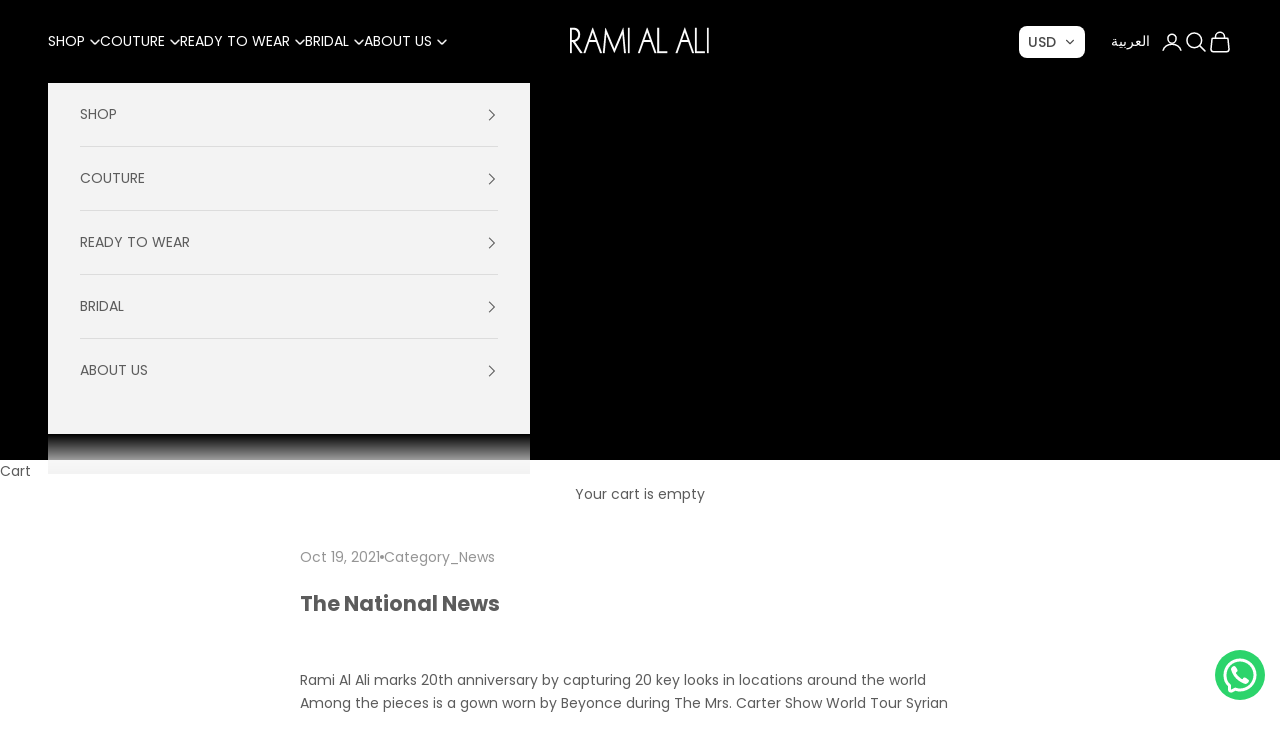

--- FILE ---
content_type: text/html; charset=utf-8
request_url: https://ramialali.com/blogs/blog/the-national-news
body_size: 30365
content:
<!doctype html>

<html lang="en" dir="ltr">
  <head>
    <meta charset="utf-8">
    <meta name="viewport" content="width=device-width, initial-scale=1.0, height=device-height, minimum-scale=1.0, maximum-scale=5.0">

    <title>The National News</title><meta name="description" content="Rami Al Ali marks 20th anniversary by capturing 20 key looks in locations around the world Among the pieces is a gown worn by Beyonce during The Mrs. Carter Show World Tour Syrian designer Rami Al Ali has marked the 20-year anniversary of his eponymous fashion house by commissioning 20 stylists to shoot 20 of his most "><link rel="canonical" href="https://ramialali.com/blogs/blog/the-national-news"><link rel="shortcut icon" href="//ramialali.com/cdn/shop/files/LOGO-modified.png?v=1749105452&width=96">
      <link rel="apple-touch-icon" href="//ramialali.com/cdn/shop/files/LOGO-modified.png?v=1749105452&width=180"><link rel="preconnect" href="https://fonts.shopifycdn.com" crossorigin><link rel="preload" href="//ramialali.com/cdn/fonts/jost/jost_n4.d47a1b6347ce4a4c9f437608011273009d91f2b7.woff2" as="font" type="font/woff2" crossorigin><link rel="preload" href="//ramialali.com/cdn/fonts/poppins/poppins_n4.0ba78fa5af9b0e1a374041b3ceaadf0a43b41362.woff2" as="font" type="font/woff2" crossorigin><meta property="og:type" content="article">
  <meta property="og:title" content="The National News"><meta property="og:description" content="Rami Al Ali marks 20th anniversary by capturing 20 key looks in locations around the world Among the pieces is a gown worn by Beyonce during The Mrs. Carter Show World Tour Syrian designer Rami Al Ali has marked the 20-year anniversary of his eponymous fashion house by commissioning 20 stylists to shoot 20 of his most "><meta property="og:url" content="https://ramialali.com/blogs/blog/the-national-news">
<meta property="og:site_name" content="Ramialali"><meta name="twitter:card" content="summary"><meta name="twitter:title" content="The National News">
  <meta name="twitter:description" content="Rami Al Ali marks 20th anniversary by capturing 20 key looks in locations around the world Among the pieces is a gown worn by Beyonce during The Mrs. Carter Show World Tour Syrian designer Rami Al Ali has marked the 20-year anniversary of his eponymous fashion house by commissioning 20 stylists to shoot 20 of his most important couture looks in 20 locations around the world. The resultant images showcase the evolution of the brand, from its early years to the present day. Syria, Lebanon, the US, France, Saudi Arabia, Italy and the UAE, where the brand is headquartered, are among the places that act as a backdrop to the looks, with each country having played an important role in the brand&#39;s development over the years. Among the pieces photographed is a gown from the designer’s spring/summer 2012 collection worn"><script async crossorigin fetchpriority="high" src="/cdn/shopifycloud/importmap-polyfill/es-modules-shim.2.4.0.js"></script>
<script type="application/ld+json">{"@context":"http:\/\/schema.org\/","@id":"\/blogs\/blog\/the-national-news#article","@type":"Article","mainEntityOfPage":{"@type":"WebPage","@id":"https:\/\/ramialali.com\/blogs\/blog\/the-national-news"},"articleBody":"Rami Al Ali marks 20th anniversary by capturing 20 key looks in locations around the world\n\nAmong the pieces is a gown worn by Beyonce during The Mrs. Carter Show World Tour\n\nSyrian designer Rami Al Ali has marked the 20-year anniversary of his eponymous fashion house by commissioning 20 stylists to shoot 20 of his most important couture looks in 20 locations around the world.\n\n \n\nThe resultant images showcase the evolution of the brand, from its early years to the present day. Syria, Lebanon, the US, France, Saudi Arabia, Italy and the UAE, where the brand is headquartered, are among the places that act as a backdrop to the looks, with each country having played an important role in the brand's development over the years.\n\nAmong the pieces photographed is a gown from the designer’s spring\/summer 2012 collection worn by Beyonce during The Mrs. Carter Show World Tour. Other highlights include a dress from the spring\/summer 2021 collection, inspired by a Damascene night, and a look from the spring\/summer 2020 collection inspired by orchids that highlights the designer’s penchant for craftsmanship.\n\nHe has also dressed a host of celebrities, including Aishwarya Rai Bachchan, Eva Longoria, Helen Mirren, Jennifer Lopez, Kelly Rowland, Kerry Washington and Youssra.\n\nFashion Design, Dubai.\n\nhttps:\/\/www.thenationalnews.com\/lifestyle\/luxury\/2021\/10\/28\/rami-al-ali-marks-20th-anniversary-by-capturing-20-key-looks-in-locations-around-the-world\/","headline":"The National News","description":"","datePublished":"2023-04-17T03:26:51+04:00","dateModified":"2021-10-19T19:09:00+04:00","author":{"@type":"Person","name":"Means Design"},"publisher":{"@type":"Organization","name":"Ramialali"}}</script><script type="application/ld+json">
  {
    "@context": "https://schema.org",
    "@type": "BreadcrumbList",
    "itemListElement": [{
        "@type": "ListItem",
        "position": 1,
        "name": "Home",
        "item": "https://ramialali.com"
      },{
            "@type": "ListItem",
            "position": 2,
            "name": "News",
            "item": "https://ramialali.com/blogs/blog"
          }, {
            "@type": "ListItem",
            "position": 3,
            "name": "News",
            "item": "https://ramialali.com/blogs/blog/the-national-news"
          }]
  }
</script><style>/* Typography (heading) */
  @font-face {
  font-family: Jost;
  font-weight: 400;
  font-style: normal;
  font-display: fallback;
  src: url("//ramialali.com/cdn/fonts/jost/jost_n4.d47a1b6347ce4a4c9f437608011273009d91f2b7.woff2") format("woff2"),
       url("//ramialali.com/cdn/fonts/jost/jost_n4.791c46290e672b3f85c3d1c651ef2efa3819eadd.woff") format("woff");
}

@font-face {
  font-family: Jost;
  font-weight: 400;
  font-style: italic;
  font-display: fallback;
  src: url("//ramialali.com/cdn/fonts/jost/jost_i4.b690098389649750ada222b9763d55796c5283a5.woff2") format("woff2"),
       url("//ramialali.com/cdn/fonts/jost/jost_i4.fd766415a47e50b9e391ae7ec04e2ae25e7e28b0.woff") format("woff");
}

/* Typography (body) */
  @font-face {
  font-family: Poppins;
  font-weight: 400;
  font-style: normal;
  font-display: fallback;
  src: url("//ramialali.com/cdn/fonts/poppins/poppins_n4.0ba78fa5af9b0e1a374041b3ceaadf0a43b41362.woff2") format("woff2"),
       url("//ramialali.com/cdn/fonts/poppins/poppins_n4.214741a72ff2596839fc9760ee7a770386cf16ca.woff") format("woff");
}

@font-face {
  font-family: Poppins;
  font-weight: 400;
  font-style: italic;
  font-display: fallback;
  src: url("//ramialali.com/cdn/fonts/poppins/poppins_i4.846ad1e22474f856bd6b81ba4585a60799a9f5d2.woff2") format("woff2"),
       url("//ramialali.com/cdn/fonts/poppins/poppins_i4.56b43284e8b52fc64c1fd271f289a39e8477e9ec.woff") format("woff");
}

@font-face {
  font-family: Poppins;
  font-weight: 700;
  font-style: normal;
  font-display: fallback;
  src: url("//ramialali.com/cdn/fonts/poppins/poppins_n7.56758dcf284489feb014a026f3727f2f20a54626.woff2") format("woff2"),
       url("//ramialali.com/cdn/fonts/poppins/poppins_n7.f34f55d9b3d3205d2cd6f64955ff4b36f0cfd8da.woff") format("woff");
}

@font-face {
  font-family: Poppins;
  font-weight: 700;
  font-style: italic;
  font-display: fallback;
  src: url("//ramialali.com/cdn/fonts/poppins/poppins_i7.42fd71da11e9d101e1e6c7932199f925f9eea42d.woff2") format("woff2"),
       url("//ramialali.com/cdn/fonts/poppins/poppins_i7.ec8499dbd7616004e21155106d13837fff4cf556.woff") format("woff");
}

:root {
    /* Container */
    --container-max-width: 100%;
    --container-xxs-max-width: 27.5rem; /* 440px */
    --container-xs-max-width: 42.5rem; /* 680px */
    --container-sm-max-width: 61.25rem; /* 980px */
    --container-md-max-width: 71.875rem; /* 1150px */
    --container-lg-max-width: 78.75rem; /* 1260px */
    --container-xl-max-width: 85rem; /* 1360px */
    --container-gutter: 1.25rem;

    --section-vertical-spacing: 2.5rem;
    --section-vertical-spacing-tight:2.5rem;

    --section-stack-gap:2.25rem;
    --section-stack-gap-tight:2.25rem;

    /* Form settings */
    --form-gap: 1.25rem; /* Gap between fieldset and submit button */
    --fieldset-gap: 1rem; /* Gap between each form input within a fieldset */
    --form-control-gap: 0.625rem; /* Gap between input and label (ignored for floating label) */
    --checkbox-control-gap: 0.75rem; /* Horizontal gap between checkbox and its associated label */
    --input-padding-block: 0.65rem; /* Vertical padding for input, textarea and native select */
    --input-padding-inline: 0.8rem; /* Horizontal padding for input, textarea and native select */
    --checkbox-size: 0.875rem; /* Size (width and height) for checkbox */

    /* Other sizes */
    --sticky-area-height: calc(var(--announcement-bar-is-sticky, 0) * var(--announcement-bar-height, 0px) + var(--header-is-sticky, 0) * var(--header-is-visible, 1) * var(--header-height, 0px));

    /* RTL support */
    --transform-logical-flip: 1;
    --transform-origin-start: left;
    --transform-origin-end: right;

    /**
     * ---------------------------------------------------------------------
     * TYPOGRAPHY
     * ---------------------------------------------------------------------
     */

    /* Font properties */
    --heading-font-family: Jost, sans-serif;
    --heading-font-weight: 400;
    --heading-font-style: normal;
    --heading-text-transform: uppercase;
    --heading-letter-spacing: 0.18em;
    --text-font-family: Poppins, sans-serif;
    --text-font-weight: 400;
    --text-font-style: normal;
    --text-letter-spacing: 0.0em;
    --button-font: var(--text-font-style) var(--text-font-weight) var(--text-sm) / 1.65 var(--text-font-family);
    --button-text-transform: uppercase;
    --button-letter-spacing: 0.18em;

    /* Font sizes */--text-heading-size-factor: 1;
    --text-h1: max(0.6875rem, clamp(1.375rem, 1.146341463414634rem + 0.975609756097561vw, 2rem) * var(--text-heading-size-factor));
    --text-h2: max(0.6875rem, clamp(1.25rem, 1.0670731707317074rem + 0.7804878048780488vw, 1.75rem) * var(--text-heading-size-factor));
    --text-h3: max(0.6875rem, clamp(1.125rem, 1.0335365853658536rem + 0.3902439024390244vw, 1.375rem) * var(--text-heading-size-factor));
    --text-h4: max(0.6875rem, clamp(1rem, 0.9542682926829268rem + 0.1951219512195122vw, 1.125rem) * var(--text-heading-size-factor));
    --text-h5: calc(0.875rem * var(--text-heading-size-factor));
    --text-h6: calc(0.75rem * var(--text-heading-size-factor));

    --text-xs: 0.75rem;
    --text-sm: 0.8125rem;
    --text-base: 0.875rem;
    --text-lg: 1.0rem;
    --text-xl: 1.125rem;

    /* Rounded variables (used for border radius) */
    --rounded-full: 9999px;
    --button-border-radius: 0.0rem;
    --input-border-radius: 0.0rem;

    /* Box shadow */
    --shadow-sm: 0 2px 8px rgb(0 0 0 / 0.05);
    --shadow: 0 5px 15px rgb(0 0 0 / 0.05);
    --shadow-md: 0 5px 30px rgb(0 0 0 / 0.05);
    --shadow-block: px px px rgb(var(--text-primary) / 0.0);

    /**
     * ---------------------------------------------------------------------
     * OTHER
     * ---------------------------------------------------------------------
     */

    --checkmark-svg-url: url(//ramialali.com/cdn/shop/t/10/assets/checkmark.svg?v=77552481021870063511741172122);
    --cursor-zoom-in-svg-url: url(//ramialali.com/cdn/shop/t/10/assets/cursor-zoom-in.svg?v=129647466446949226931741172122);
  }

  [dir="rtl"]:root {
    /* RTL support */
    --transform-logical-flip: -1;
    --transform-origin-start: right;
    --transform-origin-end: left;
  }

  @media screen and (min-width: 700px) {
    :root {
      /* Typography (font size) */
      --text-xs: 0.75rem;
      --text-sm: 0.8125rem;
      --text-base: 0.875rem;
      --text-lg: 1.0rem;
      --text-xl: 1.25rem;

      /* Spacing settings */
      --container-gutter: 2rem;
    }
  }

  @media screen and (min-width: 1000px) {
    :root {
      /* Spacing settings */
      --container-gutter: 3rem;

      --section-vertical-spacing: 4rem;
      --section-vertical-spacing-tight: 4rem;

      --section-stack-gap:3rem;
      --section-stack-gap-tight:3rem;
    }
  }:root {/* Overlay used for modal */
    --page-overlay: 0 0 0 / 0.4;

    /* We use the first scheme background as default */
    --page-background: ;

    /* Product colors */
    --on-sale-text: 227 44 43;
    --on-sale-badge-background: 227 44 43;
    --on-sale-badge-text: 255 255 255;
    --sold-out-badge-background: 239 239 239;
    --sold-out-badge-text: 0 0 0 / 0.65;
    --custom-badge-background: 28 28 28;
    --custom-badge-text: 255 255 255;
    --star-color: 28 28 28;

    /* Status colors */
    --success-background: 212 227 203;
    --success-text: 48 122 7;
    --warning-background: 253 241 224;
    --warning-text: 237 138 0;
    --error-background: 243 204 204;
    --error-text: 203 43 43;
  }.color-scheme--scheme-1 {
      /* Color settings */--accent: 92 92 92;
      --text-color: 92 92 92;
      --background: 255 255 255 / 1.0;
      --background-without-opacity: 255 255 255;
      --background-gradient: ;--border-color: 231 231 231;/* Button colors */
      --button-background: 92 92 92;
      --button-text-color: 255 255 255;

      /* Circled buttons */
      --circle-button-background: 255 255 255;
      --circle-button-text-color: 28 28 28;
    }.shopify-section:has(.section-spacing.color-scheme--bg-54922f2e920ba8346f6dc0fba343d673) + .shopify-section:has(.section-spacing.color-scheme--bg-54922f2e920ba8346f6dc0fba343d673:not(.bordered-section)) .section-spacing {
      padding-block-start: 0;
    }.color-scheme--scheme-2 {
      /* Color settings */--accent: 92 92 92;
      --text-color: 92 92 92;
      --background: 243 243 243 / 1.0;
      --background-without-opacity: 243 243 243;
      --background-gradient: ;--border-color: 220 220 220;/* Button colors */
      --button-background: 92 92 92;
      --button-text-color: 255 255 255;

      /* Circled buttons */
      --circle-button-background: 255 255 255;
      --circle-button-text-color: 92 92 92;
    }.shopify-section:has(.section-spacing.color-scheme--bg-78566feb045e1e2e6eb726ab373c36bd) + .shopify-section:has(.section-spacing.color-scheme--bg-78566feb045e1e2e6eb726ab373c36bd:not(.bordered-section)) .section-spacing {
      padding-block-start: 0;
    }.color-scheme--scheme-3 {
      /* Color settings */--accent: 255 255 255;
      --text-color: 255 255 255;
      --background: 28 28 28 / 1.0;
      --background-without-opacity: 28 28 28;
      --background-gradient: ;--border-color: 62 62 62;/* Button colors */
      --button-background: 255 255 255;
      --button-text-color: 28 28 28;

      /* Circled buttons */
      --circle-button-background: 255 255 255;
      --circle-button-text-color: 28 28 28;
    }.shopify-section:has(.section-spacing.color-scheme--bg-c1f8cb21047e4797e94d0969dc5d1e44) + .shopify-section:has(.section-spacing.color-scheme--bg-c1f8cb21047e4797e94d0969dc5d1e44:not(.bordered-section)) .section-spacing {
      padding-block-start: 0;
    }.color-scheme--scheme-4 {
      /* Color settings */--accent: 255 255 255;
      --text-color: 255 255 255;
      --background: 0 0 0 / 0.0;
      --background-without-opacity: 0 0 0;
      --background-gradient: ;--border-color: 255 255 255;/* Button colors */
      --button-background: 255 255 255;
      --button-text-color: 28 28 28;

      /* Circled buttons */
      --circle-button-background: 255 255 255;
      --circle-button-text-color: 28 28 28;
    }.shopify-section:has(.section-spacing.color-scheme--bg-3671eee015764974ee0aef1536023e0f) + .shopify-section:has(.section-spacing.color-scheme--bg-3671eee015764974ee0aef1536023e0f:not(.bordered-section)) .section-spacing {
      padding-block-start: 0;
    }.color-scheme--dialog {
      /* Color settings */--accent: 92 92 92;
      --text-color: 92 92 92;
      --background: 243 243 243 / 1.0;
      --background-without-opacity: 243 243 243;
      --background-gradient: ;--border-color: 220 220 220;/* Button colors */
      --button-background: 92 92 92;
      --button-text-color: 255 255 255;

      /* Circled buttons */
      --circle-button-background: 255 255 255;
      --circle-button-text-color: 92 92 92;
    }
</style><script>
  // This allows to expose several variables to the global scope, to be used in scripts
  window.themeVariables = {
    settings: {
      showPageTransition: null,
      pageType: "article",
      moneyFormat: "\u003cspan class=cvc-money\u003e${{amount}}\u003c\/span\u003e",
      moneyWithCurrencyFormat: "\u003cspan class=cvc-money\u003e${{amount}} USD\u003c\/span\u003e",
      currencyCodeEnabled: false,
      cartType: "drawer",
      staggerMenuApparition: true
    },

    strings: {
      addedToCart: "Added to your cart!",
      closeGallery: "Close gallery",
      zoomGallery: "Zoom picture",
      errorGallery: "Image cannot be loaded",
      shippingEstimatorNoResults: "Sorry, we do not ship to your address.",
      shippingEstimatorOneResult: "There is one shipping rate for your address:",
      shippingEstimatorMultipleResults: "There are several shipping rates for your address:",
      shippingEstimatorError: "One or more error occurred while retrieving shipping rates:",
      next: "Next",
      previous: "Previous"
    },

    mediaQueries: {
      'sm': 'screen and (min-width: 700px)',
      'md': 'screen and (min-width: 1000px)',
      'lg': 'screen and (min-width: 1150px)',
      'xl': 'screen and (min-width: 1400px)',
      '2xl': 'screen and (min-width: 1600px)',
      'sm-max': 'screen and (max-width: 699px)',
      'md-max': 'screen and (max-width: 999px)',
      'lg-max': 'screen and (max-width: 1149px)',
      'xl-max': 'screen and (max-width: 1399px)',
      '2xl-max': 'screen and (max-width: 1599px)',
      'motion-safe': '(prefers-reduced-motion: no-preference)',
      'motion-reduce': '(prefers-reduced-motion: reduce)',
      'supports-hover': 'screen and (pointer: fine)',
      'supports-touch': 'screen and (hover: none)'
    }
  };</script><script type="importmap">{
        "imports": {
          "vendor": "//ramialali.com/cdn/shop/t/10/assets/vendor.min.js?v=118757129943152772801745245481",
          "theme": "//ramialali.com/cdn/shop/t/10/assets/theme.js?v=120688118179581468051745245480",
          "photoswipe": "//ramialali.com/cdn/shop/t/10/assets/photoswipe.min.js?v=13374349288281597431741172107"
        }
      }
    </script>

    <script type="module" src="//ramialali.com/cdn/shop/t/10/assets/vendor.min.js?v=118757129943152772801745245481"></script>
    <script type="module" src="//ramialali.com/cdn/shop/t/10/assets/theme.js?v=120688118179581468051745245480"></script>

    <script>window.performance && window.performance.mark && window.performance.mark('shopify.content_for_header.start');</script><meta name="google-site-verification" content="sVGVYcHp8ef7n9zgOywiBU238ZJTpNsEbCDHB_WhMe8">
<meta name="facebook-domain-verification" content="ggxk08g9ezlx6gcb4otskvscmjbbdq">
<meta id="shopify-digital-wallet" name="shopify-digital-wallet" content="/73259417908/digital_wallets/dialog">
<meta name="shopify-checkout-api-token" content="59a965c2e9b4e268dc57de1bd28e857b">
<meta id="in-context-paypal-metadata" data-shop-id="73259417908" data-venmo-supported="false" data-environment="production" data-locale="en_US" data-paypal-v4="true" data-currency="USD">
<link rel="alternate" type="application/atom+xml" title="Feed" href="/blogs/blog.atom" />
<link rel="alternate" hreflang="x-default" href="https://ramialali.com/blogs/blog/the-national-news">
<link rel="alternate" hreflang="en" href="https://ramialali.com/blogs/blog/the-national-news">
<link rel="alternate" hreflang="ar" href="https://ramialali.com/ar/blogs/blog/the-national-news">
<script async="async" src="/checkouts/internal/preloads.js?locale=en-AE"></script>
<script id="shopify-features" type="application/json">{"accessToken":"59a965c2e9b4e268dc57de1bd28e857b","betas":["rich-media-storefront-analytics"],"domain":"ramialali.com","predictiveSearch":true,"shopId":73259417908,"locale":"en"}</script>
<script>var Shopify = Shopify || {};
Shopify.shop = "ramialali-dxb.myshopify.com";
Shopify.locale = "en";
Shopify.currency = {"active":"USD","rate":"1.0"};
Shopify.country = "AE";
Shopify.theme = {"name":"Prestige","id":167445266740,"schema_name":"Prestige","schema_version":"10.7.0","theme_store_id":855,"role":"main"};
Shopify.theme.handle = "null";
Shopify.theme.style = {"id":null,"handle":null};
Shopify.cdnHost = "ramialali.com/cdn";
Shopify.routes = Shopify.routes || {};
Shopify.routes.root = "/";</script>
<script type="module">!function(o){(o.Shopify=o.Shopify||{}).modules=!0}(window);</script>
<script>!function(o){function n(){var o=[];function n(){o.push(Array.prototype.slice.apply(arguments))}return n.q=o,n}var t=o.Shopify=o.Shopify||{};t.loadFeatures=n(),t.autoloadFeatures=n()}(window);</script>
<script id="shop-js-analytics" type="application/json">{"pageType":"article"}</script>
<script defer="defer" async type="module" src="//ramialali.com/cdn/shopifycloud/shop-js/modules/v2/client.init-shop-cart-sync_BT-GjEfc.en.esm.js"></script>
<script defer="defer" async type="module" src="//ramialali.com/cdn/shopifycloud/shop-js/modules/v2/chunk.common_D58fp_Oc.esm.js"></script>
<script defer="defer" async type="module" src="//ramialali.com/cdn/shopifycloud/shop-js/modules/v2/chunk.modal_xMitdFEc.esm.js"></script>
<script type="module">
  await import("//ramialali.com/cdn/shopifycloud/shop-js/modules/v2/client.init-shop-cart-sync_BT-GjEfc.en.esm.js");
await import("//ramialali.com/cdn/shopifycloud/shop-js/modules/v2/chunk.common_D58fp_Oc.esm.js");
await import("//ramialali.com/cdn/shopifycloud/shop-js/modules/v2/chunk.modal_xMitdFEc.esm.js");

  window.Shopify.SignInWithShop?.initShopCartSync?.({"fedCMEnabled":true,"windoidEnabled":true});

</script>
<script>(function() {
  var isLoaded = false;
  function asyncLoad() {
    if (isLoaded) return;
    isLoaded = true;
    var urls = ["https:\/\/sdks.automizely.com\/conversions\/v1\/conversions.js?app_connection_id=f968212857d4432395b5e13da272b416\u0026mapped_org_id=d27f9342a837b81e044cf49324c5152b_v1\u0026shop=ramialali-dxb.myshopify.com","https:\/\/static.klaviyo.com\/onsite\/js\/SAmUUp\/klaviyo.js?company_id=SAmUUp\u0026shop=ramialali-dxb.myshopify.com"];
    for (var i = 0; i < urls.length; i++) {
      var s = document.createElement('script');
      s.type = 'text/javascript';
      s.async = true;
      s.src = urls[i];
      var x = document.getElementsByTagName('script')[0];
      x.parentNode.insertBefore(s, x);
    }
  };
  if(window.attachEvent) {
    window.attachEvent('onload', asyncLoad);
  } else {
    window.addEventListener('load', asyncLoad, false);
  }
})();</script>
<script id="__st">var __st={"a":73259417908,"offset":14400,"reqid":"0ccfca63-be60-44ae-8e47-93ebab05bbd5-1769238190","pageurl":"ramialali.com\/blogs\/blog\/the-national-news","s":"articles-605353247028","u":"e5e66ef7b344","p":"article","rtyp":"article","rid":605353247028};</script>
<script>window.ShopifyPaypalV4VisibilityTracking = true;</script>
<script id="captcha-bootstrap">!function(){'use strict';const t='contact',e='account',n='new_comment',o=[[t,t],['blogs',n],['comments',n],[t,'customer']],c=[[e,'customer_login'],[e,'guest_login'],[e,'recover_customer_password'],[e,'create_customer']],r=t=>t.map((([t,e])=>`form[action*='/${t}']:not([data-nocaptcha='true']) input[name='form_type'][value='${e}']`)).join(','),a=t=>()=>t?[...document.querySelectorAll(t)].map((t=>t.form)):[];function s(){const t=[...o],e=r(t);return a(e)}const i='password',u='form_key',d=['recaptcha-v3-token','g-recaptcha-response','h-captcha-response',i],f=()=>{try{return window.sessionStorage}catch{return}},m='__shopify_v',_=t=>t.elements[u];function p(t,e,n=!1){try{const o=window.sessionStorage,c=JSON.parse(o.getItem(e)),{data:r}=function(t){const{data:e,action:n}=t;return t[m]||n?{data:e,action:n}:{data:t,action:n}}(c);for(const[e,n]of Object.entries(r))t.elements[e]&&(t.elements[e].value=n);n&&o.removeItem(e)}catch(o){console.error('form repopulation failed',{error:o})}}const l='form_type',E='cptcha';function T(t){t.dataset[E]=!0}const w=window,h=w.document,L='Shopify',v='ce_forms',y='captcha';let A=!1;((t,e)=>{const n=(g='f06e6c50-85a8-45c8-87d0-21a2b65856fe',I='https://cdn.shopify.com/shopifycloud/storefront-forms-hcaptcha/ce_storefront_forms_captcha_hcaptcha.v1.5.2.iife.js',D={infoText:'Protected by hCaptcha',privacyText:'Privacy',termsText:'Terms'},(t,e,n)=>{const o=w[L][v],c=o.bindForm;if(c)return c(t,g,e,D).then(n);var r;o.q.push([[t,g,e,D],n]),r=I,A||(h.body.append(Object.assign(h.createElement('script'),{id:'captcha-provider',async:!0,src:r})),A=!0)});var g,I,D;w[L]=w[L]||{},w[L][v]=w[L][v]||{},w[L][v].q=[],w[L][y]=w[L][y]||{},w[L][y].protect=function(t,e){n(t,void 0,e),T(t)},Object.freeze(w[L][y]),function(t,e,n,w,h,L){const[v,y,A,g]=function(t,e,n){const i=e?o:[],u=t?c:[],d=[...i,...u],f=r(d),m=r(i),_=r(d.filter((([t,e])=>n.includes(e))));return[a(f),a(m),a(_),s()]}(w,h,L),I=t=>{const e=t.target;return e instanceof HTMLFormElement?e:e&&e.form},D=t=>v().includes(t);t.addEventListener('submit',(t=>{const e=I(t);if(!e)return;const n=D(e)&&!e.dataset.hcaptchaBound&&!e.dataset.recaptchaBound,o=_(e),c=g().includes(e)&&(!o||!o.value);(n||c)&&t.preventDefault(),c&&!n&&(function(t){try{if(!f())return;!function(t){const e=f();if(!e)return;const n=_(t);if(!n)return;const o=n.value;o&&e.removeItem(o)}(t);const e=Array.from(Array(32),(()=>Math.random().toString(36)[2])).join('');!function(t,e){_(t)||t.append(Object.assign(document.createElement('input'),{type:'hidden',name:u})),t.elements[u].value=e}(t,e),function(t,e){const n=f();if(!n)return;const o=[...t.querySelectorAll(`input[type='${i}']`)].map((({name:t})=>t)),c=[...d,...o],r={};for(const[a,s]of new FormData(t).entries())c.includes(a)||(r[a]=s);n.setItem(e,JSON.stringify({[m]:1,action:t.action,data:r}))}(t,e)}catch(e){console.error('failed to persist form',e)}}(e),e.submit())}));const S=(t,e)=>{t&&!t.dataset[E]&&(n(t,e.some((e=>e===t))),T(t))};for(const o of['focusin','change'])t.addEventListener(o,(t=>{const e=I(t);D(e)&&S(e,y())}));const B=e.get('form_key'),M=e.get(l),P=B&&M;t.addEventListener('DOMContentLoaded',(()=>{const t=y();if(P)for(const e of t)e.elements[l].value===M&&p(e,B);[...new Set([...A(),...v().filter((t=>'true'===t.dataset.shopifyCaptcha))])].forEach((e=>S(e,t)))}))}(h,new URLSearchParams(w.location.search),n,t,e,['guest_login'])})(!0,!0)}();</script>
<script integrity="sha256-4kQ18oKyAcykRKYeNunJcIwy7WH5gtpwJnB7kiuLZ1E=" data-source-attribution="shopify.loadfeatures" defer="defer" src="//ramialali.com/cdn/shopifycloud/storefront/assets/storefront/load_feature-a0a9edcb.js" crossorigin="anonymous"></script>
<script data-source-attribution="shopify.dynamic_checkout.dynamic.init">var Shopify=Shopify||{};Shopify.PaymentButton=Shopify.PaymentButton||{isStorefrontPortableWallets:!0,init:function(){window.Shopify.PaymentButton.init=function(){};var t=document.createElement("script");t.src="https://ramialali.com/cdn/shopifycloud/portable-wallets/latest/portable-wallets.en.js",t.type="module",document.head.appendChild(t)}};
</script>
<script data-source-attribution="shopify.dynamic_checkout.buyer_consent">
  function portableWalletsHideBuyerConsent(e){var t=document.getElementById("shopify-buyer-consent"),n=document.getElementById("shopify-subscription-policy-button");t&&n&&(t.classList.add("hidden"),t.setAttribute("aria-hidden","true"),n.removeEventListener("click",e))}function portableWalletsShowBuyerConsent(e){var t=document.getElementById("shopify-buyer-consent"),n=document.getElementById("shopify-subscription-policy-button");t&&n&&(t.classList.remove("hidden"),t.removeAttribute("aria-hidden"),n.addEventListener("click",e))}window.Shopify?.PaymentButton&&(window.Shopify.PaymentButton.hideBuyerConsent=portableWalletsHideBuyerConsent,window.Shopify.PaymentButton.showBuyerConsent=portableWalletsShowBuyerConsent);
</script>
<script data-source-attribution="shopify.dynamic_checkout.cart.bootstrap">document.addEventListener("DOMContentLoaded",(function(){function t(){return document.querySelector("shopify-accelerated-checkout-cart, shopify-accelerated-checkout")}if(t())Shopify.PaymentButton.init();else{new MutationObserver((function(e,n){t()&&(Shopify.PaymentButton.init(),n.disconnect())})).observe(document.body,{childList:!0,subtree:!0})}}));
</script>
<link id="shopify-accelerated-checkout-styles" rel="stylesheet" media="screen" href="https://ramialali.com/cdn/shopifycloud/portable-wallets/latest/accelerated-checkout-backwards-compat.css" crossorigin="anonymous">
<style id="shopify-accelerated-checkout-cart">
        #shopify-buyer-consent {
  margin-top: 1em;
  display: inline-block;
  width: 100%;
}

#shopify-buyer-consent.hidden {
  display: none;
}

#shopify-subscription-policy-button {
  background: none;
  border: none;
  padding: 0;
  text-decoration: underline;
  font-size: inherit;
  cursor: pointer;
}

#shopify-subscription-policy-button::before {
  box-shadow: none;
}

      </style>

<script>window.performance && window.performance.mark && window.performance.mark('shopify.content_for_header.end');</script>
<link href="//ramialali.com/cdn/shop/t/10/assets/theme.css?v=59476350486779203171745245480" rel="stylesheet" type="text/css" media="all" /><link href="//ramialali.com/cdn/shop/t/10/assets/custom.css?v=126910077642612277991758790971" rel="stylesheet" type="text/css">
  <!-- BEGIN app block: shopify://apps/convercy/blocks/switcher_embed_block/f5c93801-24e1-4f0e-89db-62f45c9c55b5 --><script>
    (function(){
        function logChangesCVC(mutations, observer) {
            let evaluateCVC = document.evaluate('//*[text()[contains(.,"cvc-money")]]',document,null,XPathResult.ORDERED_NODE_SNAPSHOT_TYPE,null);
            for (let iCVC = 0; iCVC < evaluateCVC.snapshotLength; iCVC++) {
                let elCVC = evaluateCVC.snapshotItem(iCVC);
                let innerHtmlCVC = elCVC?.innerHTML ? elCVC.innerHTML : "";
                if(innerHtmlCVC && !["SCRIPT", "LINK", "STYLE", "NOSCRIPT"].includes(elCVC.nodeName)){
                    elCVC.innerHTML = innerHtmlCVC.replaceAll("&lt;", "<").replaceAll("&gt;", ">");
                }
            }
        }
        const observerCVC = new MutationObserver(logChangesCVC);
        observerCVC.observe(document.documentElement, { subtree : true, childList: true });
    })();
    window._convercyStore = {
        ...(window._convercyStore || {}),
        pageType: "article",
        currenciesEnabled: [],
        currency: {
          code: 'USD',
          symbol: '$',
          name: 'United States Dollar',
          active: 'USD',
          rate: ''
        },
        product: {
          id: '',
        },
        moneyFormat: '<span class=cvc-money>${{amount}}</span>',
        moneyWithCurrencyFormat: '<span class=cvc-money>${{amount}} USD</span>',
        currencyCodeEnable: '',
        shop: "ramialali.com",
        locale: "en",
        country: "AE",
        designMode: false,
        theme: {},
        cdnHost: "",
        routes: { "root": "/" },
        market: {
            id: "50048074036",
            handle: "ae"
        },
        enabledLocales: [{"shop_locale":{"locale":"en","enabled":true,"primary":true,"published":true}},{"shop_locale":{"locale":"ar","enabled":true,"primary":false,"published":true}}],
    };
    
        _convercyStore.currenciesEnabled.push("USD");
    
</script>

<!-- END app block --><!-- BEGIN app block: shopify://apps/langify/blocks/langify/b50c2edb-8c63-4e36-9e7c-a7fdd62ddb8f --><!-- BEGIN app snippet: ly-switcher-factory -->




<style>
  .ly-switcher-wrapper.ly-hide, .ly-recommendation.ly-hide, .ly-recommendation .ly-submit-btn {
    display: none !important;
  }

  #ly-switcher-factory-template {
    display: none;
  }


  
</style>


<template id="ly-switcher-factory-template">
<div data-breakpoint="" class="ly-switcher-wrapper ly-breakpoint-1 fixed bottom_right ly-hide" style="font-size: 14px; margin: 0px 0px; "><div data-dropup="false" onclick="langify.switcher.toggleSwitcherOpen(this)" class="ly-languages-switcher ly-custom-dropdown-switcher ly-bright-theme" style=" margin: 0px 0px;">
          <span role="button" tabindex="0" aria-label="Selected language: English" aria-expanded="false" aria-controls="languagesSwitcherList-1" class="ly-custom-dropdown-current" style="background: #ffffff; color: #000000;  "><i class="ly-icon ly-flag-icon ly-flag-icon-en en "></i><span class="ly-custom-dropdown-current-inner ly-custom-dropdown-current-inner-text">English
</span>
<div aria-hidden="true" class="ly-arrow ly-arrow-black stroke" style="vertical-align: middle; width: 14.0px; height: 14.0px;">
        <svg xmlns="http://www.w3.org/2000/svg" viewBox="0 0 14.0 14.0" height="14.0px" width="14.0px" style="position: absolute;">
          <path d="M1 4.5 L7.0 10.5 L13.0 4.5" fill="transparent" stroke="#000000" stroke-width="1px"/>
        </svg>
      </div>
          </span>
          <ul id="languagesSwitcherList-1" role="list" class="ly-custom-dropdown-list ly-is-open ly-bright-theme" style="background: #ffffff; color: #000000; "><li key="en" style="color: #000000;  margin: 0px 0px;" tabindex="-1">
                  <a class="ly-custom-dropdown-list-element ly-languages-switcher-link ly-bright-theme"
                    href="#"
                      data-language-code="en" 
                    
                    data-ly-locked="true" rel="nofollow"><i class="ly-icon ly-flag-icon ly-flag-icon-en"></i><span class="ly-custom-dropdown-list-element-right">English</span></a>
                </li><li key="ar" style="color: #000000;  margin: 0px 0px;" tabindex="-1">
                  <a class="ly-custom-dropdown-list-element ly-languages-switcher-link ly-bright-theme"
                    href="#"
                      data-language-code="ar" 
                    
                    data-ly-locked="true" rel="nofollow"><i class="ly-icon ly-flag-icon ly-flag-icon-ar"></i><span class="ly-custom-dropdown-list-element-right">Arabic</span></a>
                </li></ul>
        </div></div>
</template><!-- END app snippet -->

<script>
  var langify = window.langify || {};
  var customContents = {};
  var customContents_image = {};
  var langifySettingsOverwrites = {};
  var defaultSettings = {
    debug: false,               // BOOL : Enable/disable console logs
    observe: true,              // BOOL : Enable/disable the entire mutation observer (off switch)
    observeLinks: false,
    observeImages: true,
    observeCustomContents: true,
    maxMutations: 5,
    timeout: 100,               // INT : Milliseconds to wait after a mutation, before the next mutation event will be allowed for the element
    linksBlacklist: [],
    usePlaceholderMatching: false
  };

  if(langify.settings) { 
    langifySettingsOverwrites = Object.assign({}, langify.settings);
    langify.settings = Object.assign(defaultSettings, langify.settings); 
  } else { 
    langify.settings = defaultSettings; 
  }

  langify.settings.theme = null;
  langify.settings.switcher = null;
  if(langify.settings.switcher === null) {
    langify.settings.switcher = {};
  }
  langify.settings.switcher.customIcons = null;

  langify.locale = langify.locale || {
    country_code: "AE",
    language_code: "en",
    currency_code: null,
    primary: true,
    iso_code: "en",
    root_url: "\/",
    language_id: "ly213353",
    shop_url: "https:\/\/ramialali.com",
    domain_feature_enabled: null,
    languages: [{
        iso_code: "en",
        root_url: "\/",
        domain: null,
      },{
        iso_code: "ar",
        root_url: "\/ar",
        domain: null,
      },]
  };

  langify.localization = {
    available_countries: ["Afghanistan","Åland Islands","Albania","Algeria","Andorra","Angola","Anguilla","Antigua \u0026amp; Barbuda","Argentina","Armenia","Aruba","Ascension Island","Australia","Austria","Azerbaijan","Bahamas","Bahrain","Bangladesh","Barbados","Belarus","Belgium","Belize","Benin","Bermuda","Bhutan","Bolivia","Bosnia \u0026amp; Herzegovina","Botswana","Brazil","British Indian Ocean Territory","British Virgin Islands","Brunei","Bulgaria","Burkina Faso","Burundi","Cambodia","Cameroon","Canada","Cape Verde","Caribbean Netherlands","Cayman Islands","Central African Republic","Chad","Chile","China","Christmas Island","Cocos (Keeling) Islands","Colombia","Comoros","Congo - Brazzaville","Congo - Kinshasa","Cook Islands","Costa Rica","Côte d’Ivoire","Croatia","Curaçao","Cyprus","Czechia","Denmark","Djibouti","Dominica","Dominican Republic","Ecuador","Egypt","El Salvador","Equatorial Guinea","Eritrea","Estonia","Eswatini","Ethiopia","Falkland Islands","Faroe Islands","Fiji","Finland","France","French Guiana","French Polynesia","French Southern Territories","Gabon","Gambia","Georgia","Germany","Ghana","Gibraltar","Greece","Greenland","Grenada","Guadeloupe","Guatemala","Guernsey","Guinea","Guinea-Bissau","Guyana","Haiti","Honduras","Hong Kong SAR","Hungary","Iceland","India","Indonesia","Iraq","Ireland","Isle of Man","Israel","Italy","Jamaica","Japan","Jersey","Jordan","Kazakhstan","Kenya","Kiribati","Kosovo","Kuwait","Kyrgyzstan","Laos","Latvia","Lebanon","Lesotho","Liberia","Libya","Liechtenstein","Lithuania","Luxembourg","Macao SAR","Madagascar","Malawi","Malaysia","Maldives","Mali","Malta","Martinique","Mauritania","Mauritius","Mayotte","Mexico","Moldova","Monaco","Mongolia","Montenegro","Montserrat","Morocco","Mozambique","Myanmar (Burma)","Namibia","Nauru","Nepal","Netherlands","New Caledonia","New Zealand","Nicaragua","Niger","Nigeria","Niue","Norfolk Island","North Macedonia","Norway","Oman","Pakistan","Palestinian Territories","Panama","Papua New Guinea","Paraguay","Peru","Philippines","Pitcairn Islands","Poland","Portugal","Qatar","Réunion","Romania","Russia","Rwanda","Samoa","San Marino","São Tomé \u0026amp; Príncipe","Saudi Arabia","Senegal","Serbia","Seychelles","Sierra Leone","Singapore","Sint Maarten","Slovakia","Slovenia","Solomon Islands","Somalia","South Africa","South Georgia \u0026amp; South Sandwich Islands","South Korea","South Sudan","Spain","Sri Lanka","St. Barthélemy","St. Helena","St. Kitts \u0026amp; Nevis","St. Lucia","St. Martin","St. Pierre \u0026amp; Miquelon","St. Vincent \u0026amp; Grenadines","Sudan","Suriname","Svalbard \u0026amp; Jan Mayen","Sweden","Switzerland","Taiwan","Tajikistan","Tanzania","Thailand","Timor-Leste","Togo","Tokelau","Tonga","Trinidad \u0026amp; Tobago","Tristan da Cunha","Tunisia","Türkiye","Turkmenistan","Turks \u0026amp; Caicos Islands","Tuvalu","U.S. Outlying Islands","Uganda","Ukraine","United Arab Emirates","United Kingdom","United States","Uruguay","Uzbekistan","Vanuatu","Vatican City","Venezuela","Vietnam","Wallis \u0026amp; Futuna","Western Sahara","Yemen","Zambia","Zimbabwe"],
    available_languages: [{"shop_locale":{"locale":"en","enabled":true,"primary":true,"published":true}},{"shop_locale":{"locale":"ar","enabled":true,"primary":false,"published":true}}],
    country: "United Arab Emirates",
    language: {"shop_locale":{"locale":"en","enabled":true,"primary":true,"published":true}},
    market: {
      handle: "ae",
      id: 50048074036,
      metafields: {"error":"json not allowed for this object"},
    }
  };

  // Disable link correction ALWAYS on languages with mapped domains
  
  if(langify.locale.root_url == '/') {
    langify.settings.observeLinks = false;
  }


  function extractImageObject(val) {
  if (!val || val === '') return false;

  // Handle src-sets (e.g., "image_600x600.jpg 1x, image_1200x1200.jpg 2x")
  if (val.search(/([0-9]+w?h?x?,)/gi) > -1) {
    val = val.split(/([0-9]+w?h?x?,)/gi)[0];
  }

  const hostBegin = val.indexOf('//') !== -1 ? val.indexOf('//') : 0;
  const hostEnd = val.lastIndexOf('/') + 1;
  const host = val.substring(hostBegin, hostEnd);
  let afterHost = val.substring(hostEnd);

  // Remove query/hash fragments
  afterHost = afterHost.split('#')[0].split('?')[0];

  // Extract name before any Shopify modifiers or file extension
  // e.g., "photo_600x600_crop_center@2x.jpg" → "photo"
  const name = afterHost.replace(
    /(_[0-9]+x[0-9]*|_{width}x|_{size})?(_crop_(top|center|bottom|left|right))?(@[0-9]*x)?(\.progressive)?(\.(png\.jpg|jpe?g|png|gif|webp))?$/i,
    ''
  );

  // Extract file extension (if any)
  let type = '';
  const match = afterHost.match(/\.(png\.jpg|jpe?g|png|gif|webp)$/i);
  if (match) {
    type = match[1].replace('png.jpg', 'jpg'); // fix weird double-extension cases
  }

  // Clean file name with extension or suffixes normalized
  const file = afterHost.replace(
    /(_[0-9]+x[0-9]*|_{width}x|_{size})?(_crop_(top|center|bottom|left|right))?(@[0-9]*x)?(\.progressive)?(\.(png\.jpg|jpe?g|png|gif|webp))?$/i,
    type ? '.' + type : ''
  );

  return { host, name, type, file };
}



  /* Custom Contents Section*/
  var customContents = {};

  // Images Section
  

</script><link rel="preload stylesheet" href="https://cdn.shopify.com/extensions/019a5e5e-a484-720d-b1ab-d37a963e7bba/extension-langify-79/assets/langify-lib.css" as="style" media="print" onload="this.media='all'; this.onload=null;"><!-- END app block --><script src="https://cdn.shopify.com/extensions/019bca1c-e0e4-725e-9135-2b55dd167ece/cvc-ext-174/assets/convercy.js" type="text/javascript" defer="defer"></script>
<link href="https://cdn.shopify.com/extensions/019bca1c-e0e4-725e-9135-2b55dd167ece/cvc-ext-174/assets/convercy.css" rel="stylesheet" type="text/css" media="all">
<script src="https://cdn.shopify.com/extensions/019a5e5e-a484-720d-b1ab-d37a963e7bba/extension-langify-79/assets/langify-lib.js" type="text/javascript" defer="defer"></script>
<link href="https://monorail-edge.shopifysvc.com" rel="dns-prefetch">
<script>(function(){if ("sendBeacon" in navigator && "performance" in window) {try {var session_token_from_headers = performance.getEntriesByType('navigation')[0].serverTiming.find(x => x.name == '_s').description;} catch {var session_token_from_headers = undefined;}var session_cookie_matches = document.cookie.match(/_shopify_s=([^;]*)/);var session_token_from_cookie = session_cookie_matches && session_cookie_matches.length === 2 ? session_cookie_matches[1] : "";var session_token = session_token_from_headers || session_token_from_cookie || "";function handle_abandonment_event(e) {var entries = performance.getEntries().filter(function(entry) {return /monorail-edge.shopifysvc.com/.test(entry.name);});if (!window.abandonment_tracked && entries.length === 0) {window.abandonment_tracked = true;var currentMs = Date.now();var navigation_start = performance.timing.navigationStart;var payload = {shop_id: 73259417908,url: window.location.href,navigation_start,duration: currentMs - navigation_start,session_token,page_type: "article"};window.navigator.sendBeacon("https://monorail-edge.shopifysvc.com/v1/produce", JSON.stringify({schema_id: "online_store_buyer_site_abandonment/1.1",payload: payload,metadata: {event_created_at_ms: currentMs,event_sent_at_ms: currentMs}}));}}window.addEventListener('pagehide', handle_abandonment_event);}}());</script>
<script id="web-pixels-manager-setup">(function e(e,d,r,n,o){if(void 0===o&&(o={}),!Boolean(null===(a=null===(i=window.Shopify)||void 0===i?void 0:i.analytics)||void 0===a?void 0:a.replayQueue)){var i,a;window.Shopify=window.Shopify||{};var t=window.Shopify;t.analytics=t.analytics||{};var s=t.analytics;s.replayQueue=[],s.publish=function(e,d,r){return s.replayQueue.push([e,d,r]),!0};try{self.performance.mark("wpm:start")}catch(e){}var l=function(){var e={modern:/Edge?\/(1{2}[4-9]|1[2-9]\d|[2-9]\d{2}|\d{4,})\.\d+(\.\d+|)|Firefox\/(1{2}[4-9]|1[2-9]\d|[2-9]\d{2}|\d{4,})\.\d+(\.\d+|)|Chrom(ium|e)\/(9{2}|\d{3,})\.\d+(\.\d+|)|(Maci|X1{2}).+ Version\/(15\.\d+|(1[6-9]|[2-9]\d|\d{3,})\.\d+)([,.]\d+|)( \(\w+\)|)( Mobile\/\w+|) Safari\/|Chrome.+OPR\/(9{2}|\d{3,})\.\d+\.\d+|(CPU[ +]OS|iPhone[ +]OS|CPU[ +]iPhone|CPU IPhone OS|CPU iPad OS)[ +]+(15[._]\d+|(1[6-9]|[2-9]\d|\d{3,})[._]\d+)([._]\d+|)|Android:?[ /-](13[3-9]|1[4-9]\d|[2-9]\d{2}|\d{4,})(\.\d+|)(\.\d+|)|Android.+Firefox\/(13[5-9]|1[4-9]\d|[2-9]\d{2}|\d{4,})\.\d+(\.\d+|)|Android.+Chrom(ium|e)\/(13[3-9]|1[4-9]\d|[2-9]\d{2}|\d{4,})\.\d+(\.\d+|)|SamsungBrowser\/([2-9]\d|\d{3,})\.\d+/,legacy:/Edge?\/(1[6-9]|[2-9]\d|\d{3,})\.\d+(\.\d+|)|Firefox\/(5[4-9]|[6-9]\d|\d{3,})\.\d+(\.\d+|)|Chrom(ium|e)\/(5[1-9]|[6-9]\d|\d{3,})\.\d+(\.\d+|)([\d.]+$|.*Safari\/(?![\d.]+ Edge\/[\d.]+$))|(Maci|X1{2}).+ Version\/(10\.\d+|(1[1-9]|[2-9]\d|\d{3,})\.\d+)([,.]\d+|)( \(\w+\)|)( Mobile\/\w+|) Safari\/|Chrome.+OPR\/(3[89]|[4-9]\d|\d{3,})\.\d+\.\d+|(CPU[ +]OS|iPhone[ +]OS|CPU[ +]iPhone|CPU IPhone OS|CPU iPad OS)[ +]+(10[._]\d+|(1[1-9]|[2-9]\d|\d{3,})[._]\d+)([._]\d+|)|Android:?[ /-](13[3-9]|1[4-9]\d|[2-9]\d{2}|\d{4,})(\.\d+|)(\.\d+|)|Mobile Safari.+OPR\/([89]\d|\d{3,})\.\d+\.\d+|Android.+Firefox\/(13[5-9]|1[4-9]\d|[2-9]\d{2}|\d{4,})\.\d+(\.\d+|)|Android.+Chrom(ium|e)\/(13[3-9]|1[4-9]\d|[2-9]\d{2}|\d{4,})\.\d+(\.\d+|)|Android.+(UC? ?Browser|UCWEB|U3)[ /]?(15\.([5-9]|\d{2,})|(1[6-9]|[2-9]\d|\d{3,})\.\d+)\.\d+|SamsungBrowser\/(5\.\d+|([6-9]|\d{2,})\.\d+)|Android.+MQ{2}Browser\/(14(\.(9|\d{2,})|)|(1[5-9]|[2-9]\d|\d{3,})(\.\d+|))(\.\d+|)|K[Aa][Ii]OS\/(3\.\d+|([4-9]|\d{2,})\.\d+)(\.\d+|)/},d=e.modern,r=e.legacy,n=navigator.userAgent;return n.match(d)?"modern":n.match(r)?"legacy":"unknown"}(),u="modern"===l?"modern":"legacy",c=(null!=n?n:{modern:"",legacy:""})[u],f=function(e){return[e.baseUrl,"/wpm","/b",e.hashVersion,"modern"===e.buildTarget?"m":"l",".js"].join("")}({baseUrl:d,hashVersion:r,buildTarget:u}),m=function(e){var d=e.version,r=e.bundleTarget,n=e.surface,o=e.pageUrl,i=e.monorailEndpoint;return{emit:function(e){var a=e.status,t=e.errorMsg,s=(new Date).getTime(),l=JSON.stringify({metadata:{event_sent_at_ms:s},events:[{schema_id:"web_pixels_manager_load/3.1",payload:{version:d,bundle_target:r,page_url:o,status:a,surface:n,error_msg:t},metadata:{event_created_at_ms:s}}]});if(!i)return console&&console.warn&&console.warn("[Web Pixels Manager] No Monorail endpoint provided, skipping logging."),!1;try{return self.navigator.sendBeacon.bind(self.navigator)(i,l)}catch(e){}var u=new XMLHttpRequest;try{return u.open("POST",i,!0),u.setRequestHeader("Content-Type","text/plain"),u.send(l),!0}catch(e){return console&&console.warn&&console.warn("[Web Pixels Manager] Got an unhandled error while logging to Monorail."),!1}}}}({version:r,bundleTarget:l,surface:e.surface,pageUrl:self.location.href,monorailEndpoint:e.monorailEndpoint});try{o.browserTarget=l,function(e){var d=e.src,r=e.async,n=void 0===r||r,o=e.onload,i=e.onerror,a=e.sri,t=e.scriptDataAttributes,s=void 0===t?{}:t,l=document.createElement("script"),u=document.querySelector("head"),c=document.querySelector("body");if(l.async=n,l.src=d,a&&(l.integrity=a,l.crossOrigin="anonymous"),s)for(var f in s)if(Object.prototype.hasOwnProperty.call(s,f))try{l.dataset[f]=s[f]}catch(e){}if(o&&l.addEventListener("load",o),i&&l.addEventListener("error",i),u)u.appendChild(l);else{if(!c)throw new Error("Did not find a head or body element to append the script");c.appendChild(l)}}({src:f,async:!0,onload:function(){if(!function(){var e,d;return Boolean(null===(d=null===(e=window.Shopify)||void 0===e?void 0:e.analytics)||void 0===d?void 0:d.initialized)}()){var d=window.webPixelsManager.init(e)||void 0;if(d){var r=window.Shopify.analytics;r.replayQueue.forEach((function(e){var r=e[0],n=e[1],o=e[2];d.publishCustomEvent(r,n,o)})),r.replayQueue=[],r.publish=d.publishCustomEvent,r.visitor=d.visitor,r.initialized=!0}}},onerror:function(){return m.emit({status:"failed",errorMsg:"".concat(f," has failed to load")})},sri:function(e){var d=/^sha384-[A-Za-z0-9+/=]+$/;return"string"==typeof e&&d.test(e)}(c)?c:"",scriptDataAttributes:o}),m.emit({status:"loading"})}catch(e){m.emit({status:"failed",errorMsg:(null==e?void 0:e.message)||"Unknown error"})}}})({shopId: 73259417908,storefrontBaseUrl: "https://ramialali.com",extensionsBaseUrl: "https://extensions.shopifycdn.com/cdn/shopifycloud/web-pixels-manager",monorailEndpoint: "https://monorail-edge.shopifysvc.com/unstable/produce_batch",surface: "storefront-renderer",enabledBetaFlags: ["2dca8a86"],webPixelsConfigList: [{"id":"1059455284","configuration":"{\"accountID\":\"SAmUUp\",\"webPixelConfig\":\"eyJlbmFibGVBZGRlZFRvQ2FydEV2ZW50cyI6IHRydWV9\"}","eventPayloadVersion":"v1","runtimeContext":"STRICT","scriptVersion":"524f6c1ee37bacdca7657a665bdca589","type":"APP","apiClientId":123074,"privacyPurposes":["ANALYTICS","MARKETING"],"dataSharingAdjustments":{"protectedCustomerApprovalScopes":["read_customer_address","read_customer_email","read_customer_name","read_customer_personal_data","read_customer_phone"]}},{"id":"874774836","configuration":"{\"hashed_organization_id\":\"d27f9342a837b81e044cf49324c5152b_v1\",\"app_key\":\"ramialali-dxb\",\"allow_collect_personal_data\":\"true\"}","eventPayloadVersion":"v1","runtimeContext":"STRICT","scriptVersion":"6f6660f15c595d517f203f6e1abcb171","type":"APP","apiClientId":2814809,"privacyPurposes":["ANALYTICS","MARKETING","SALE_OF_DATA"],"dataSharingAdjustments":{"protectedCustomerApprovalScopes":["read_customer_address","read_customer_email","read_customer_name","read_customer_personal_data","read_customer_phone"]}},{"id":"607781172","configuration":"{\"config\":\"{\\\"pixel_id\\\":\\\"G-F20X0GXPQR\\\",\\\"target_country\\\":\\\"AE\\\",\\\"gtag_events\\\":[{\\\"type\\\":\\\"search\\\",\\\"action_label\\\":[\\\"G-F20X0GXPQR\\\",\\\"AW-10990517565\\\/-DJECJDf6qAYEL361_go\\\"]},{\\\"type\\\":\\\"begin_checkout\\\",\\\"action_label\\\":[\\\"G-F20X0GXPQR\\\",\\\"AW-10990517565\\\/nenlCMrg6qAYEL361_go\\\"]},{\\\"type\\\":\\\"view_item\\\",\\\"action_label\\\":[\\\"G-F20X0GXPQR\\\",\\\"AW-10990517565\\\/cN_vCI3f6qAYEL361_go\\\",\\\"MC-PNFK4FHN8F\\\"]},{\\\"type\\\":\\\"purchase\\\",\\\"action_label\\\":[\\\"G-F20X0GXPQR\\\",\\\"AW-10990517565\\\/y_tcCIff6qAYEL361_go\\\",\\\"MC-PNFK4FHN8F\\\"]},{\\\"type\\\":\\\"page_view\\\",\\\"action_label\\\":[\\\"G-F20X0GXPQR\\\",\\\"AW-10990517565\\\/widSCIrf6qAYEL361_go\\\",\\\"MC-PNFK4FHN8F\\\"]},{\\\"type\\\":\\\"add_payment_info\\\",\\\"action_label\\\":[\\\"G-F20X0GXPQR\\\",\\\"AW-10990517565\\\/9tnyCM3g6qAYEL361_go\\\"]},{\\\"type\\\":\\\"add_to_cart\\\",\\\"action_label\\\":[\\\"G-F20X0GXPQR\\\",\\\"AW-10990517565\\\/fL5ACMfg6qAYEL361_go\\\"]}],\\\"enable_monitoring_mode\\\":false}\"}","eventPayloadVersion":"v1","runtimeContext":"OPEN","scriptVersion":"b2a88bafab3e21179ed38636efcd8a93","type":"APP","apiClientId":1780363,"privacyPurposes":[],"dataSharingAdjustments":{"protectedCustomerApprovalScopes":["read_customer_address","read_customer_email","read_customer_name","read_customer_personal_data","read_customer_phone"]}},{"id":"356221236","configuration":"{\"pixel_id\":\"106789082421208\",\"pixel_type\":\"facebook_pixel\",\"metaapp_system_user_token\":\"-\"}","eventPayloadVersion":"v1","runtimeContext":"OPEN","scriptVersion":"ca16bc87fe92b6042fbaa3acc2fbdaa6","type":"APP","apiClientId":2329312,"privacyPurposes":["ANALYTICS","MARKETING","SALE_OF_DATA"],"dataSharingAdjustments":{"protectedCustomerApprovalScopes":["read_customer_address","read_customer_email","read_customer_name","read_customer_personal_data","read_customer_phone"]}},{"id":"shopify-app-pixel","configuration":"{}","eventPayloadVersion":"v1","runtimeContext":"STRICT","scriptVersion":"0450","apiClientId":"shopify-pixel","type":"APP","privacyPurposes":["ANALYTICS","MARKETING"]},{"id":"shopify-custom-pixel","eventPayloadVersion":"v1","runtimeContext":"LAX","scriptVersion":"0450","apiClientId":"shopify-pixel","type":"CUSTOM","privacyPurposes":["ANALYTICS","MARKETING"]}],isMerchantRequest: false,initData: {"shop":{"name":"Ramialali","paymentSettings":{"currencyCode":"USD"},"myshopifyDomain":"ramialali-dxb.myshopify.com","countryCode":"AE","storefrontUrl":"https:\/\/ramialali.com"},"customer":null,"cart":null,"checkout":null,"productVariants":[],"purchasingCompany":null},},"https://ramialali.com/cdn","fcfee988w5aeb613cpc8e4bc33m6693e112",{"modern":"","legacy":""},{"shopId":"73259417908","storefrontBaseUrl":"https:\/\/ramialali.com","extensionBaseUrl":"https:\/\/extensions.shopifycdn.com\/cdn\/shopifycloud\/web-pixels-manager","surface":"storefront-renderer","enabledBetaFlags":"[\"2dca8a86\"]","isMerchantRequest":"false","hashVersion":"fcfee988w5aeb613cpc8e4bc33m6693e112","publish":"custom","events":"[[\"page_viewed\",{}]]"});</script><script>
  window.ShopifyAnalytics = window.ShopifyAnalytics || {};
  window.ShopifyAnalytics.meta = window.ShopifyAnalytics.meta || {};
  window.ShopifyAnalytics.meta.currency = 'USD';
  var meta = {"page":{"pageType":"article","resourceType":"article","resourceId":605353247028,"requestId":"0ccfca63-be60-44ae-8e47-93ebab05bbd5-1769238190"}};
  for (var attr in meta) {
    window.ShopifyAnalytics.meta[attr] = meta[attr];
  }
</script>
<script class="analytics">
  (function () {
    var customDocumentWrite = function(content) {
      var jquery = null;

      if (window.jQuery) {
        jquery = window.jQuery;
      } else if (window.Checkout && window.Checkout.$) {
        jquery = window.Checkout.$;
      }

      if (jquery) {
        jquery('body').append(content);
      }
    };

    var hasLoggedConversion = function(token) {
      if (token) {
        return document.cookie.indexOf('loggedConversion=' + token) !== -1;
      }
      return false;
    }

    var setCookieIfConversion = function(token) {
      if (token) {
        var twoMonthsFromNow = new Date(Date.now());
        twoMonthsFromNow.setMonth(twoMonthsFromNow.getMonth() + 2);

        document.cookie = 'loggedConversion=' + token + '; expires=' + twoMonthsFromNow;
      }
    }

    var trekkie = window.ShopifyAnalytics.lib = window.trekkie = window.trekkie || [];
    if (trekkie.integrations) {
      return;
    }
    trekkie.methods = [
      'identify',
      'page',
      'ready',
      'track',
      'trackForm',
      'trackLink'
    ];
    trekkie.factory = function(method) {
      return function() {
        var args = Array.prototype.slice.call(arguments);
        args.unshift(method);
        trekkie.push(args);
        return trekkie;
      };
    };
    for (var i = 0; i < trekkie.methods.length; i++) {
      var key = trekkie.methods[i];
      trekkie[key] = trekkie.factory(key);
    }
    trekkie.load = function(config) {
      trekkie.config = config || {};
      trekkie.config.initialDocumentCookie = document.cookie;
      var first = document.getElementsByTagName('script')[0];
      var script = document.createElement('script');
      script.type = 'text/javascript';
      script.onerror = function(e) {
        var scriptFallback = document.createElement('script');
        scriptFallback.type = 'text/javascript';
        scriptFallback.onerror = function(error) {
                var Monorail = {
      produce: function produce(monorailDomain, schemaId, payload) {
        var currentMs = new Date().getTime();
        var event = {
          schema_id: schemaId,
          payload: payload,
          metadata: {
            event_created_at_ms: currentMs,
            event_sent_at_ms: currentMs
          }
        };
        return Monorail.sendRequest("https://" + monorailDomain + "/v1/produce", JSON.stringify(event));
      },
      sendRequest: function sendRequest(endpointUrl, payload) {
        // Try the sendBeacon API
        if (window && window.navigator && typeof window.navigator.sendBeacon === 'function' && typeof window.Blob === 'function' && !Monorail.isIos12()) {
          var blobData = new window.Blob([payload], {
            type: 'text/plain'
          });

          if (window.navigator.sendBeacon(endpointUrl, blobData)) {
            return true;
          } // sendBeacon was not successful

        } // XHR beacon

        var xhr = new XMLHttpRequest();

        try {
          xhr.open('POST', endpointUrl);
          xhr.setRequestHeader('Content-Type', 'text/plain');
          xhr.send(payload);
        } catch (e) {
          console.log(e);
        }

        return false;
      },
      isIos12: function isIos12() {
        return window.navigator.userAgent.lastIndexOf('iPhone; CPU iPhone OS 12_') !== -1 || window.navigator.userAgent.lastIndexOf('iPad; CPU OS 12_') !== -1;
      }
    };
    Monorail.produce('monorail-edge.shopifysvc.com',
      'trekkie_storefront_load_errors/1.1',
      {shop_id: 73259417908,
      theme_id: 167445266740,
      app_name: "storefront",
      context_url: window.location.href,
      source_url: "//ramialali.com/cdn/s/trekkie.storefront.8d95595f799fbf7e1d32231b9a28fd43b70c67d3.min.js"});

        };
        scriptFallback.async = true;
        scriptFallback.src = '//ramialali.com/cdn/s/trekkie.storefront.8d95595f799fbf7e1d32231b9a28fd43b70c67d3.min.js';
        first.parentNode.insertBefore(scriptFallback, first);
      };
      script.async = true;
      script.src = '//ramialali.com/cdn/s/trekkie.storefront.8d95595f799fbf7e1d32231b9a28fd43b70c67d3.min.js';
      first.parentNode.insertBefore(script, first);
    };
    trekkie.load(
      {"Trekkie":{"appName":"storefront","development":false,"defaultAttributes":{"shopId":73259417908,"isMerchantRequest":null,"themeId":167445266740,"themeCityHash":"3536759001157722017","contentLanguage":"en","currency":"USD","eventMetadataId":"1d5cfb15-f685-4f13-8a69-8f9e2a4e2258"},"isServerSideCookieWritingEnabled":true,"monorailRegion":"shop_domain","enabledBetaFlags":["65f19447"]},"Session Attribution":{},"S2S":{"facebookCapiEnabled":true,"source":"trekkie-storefront-renderer","apiClientId":580111}}
    );

    var loaded = false;
    trekkie.ready(function() {
      if (loaded) return;
      loaded = true;

      window.ShopifyAnalytics.lib = window.trekkie;

      var originalDocumentWrite = document.write;
      document.write = customDocumentWrite;
      try { window.ShopifyAnalytics.merchantGoogleAnalytics.call(this); } catch(error) {};
      document.write = originalDocumentWrite;

      window.ShopifyAnalytics.lib.page(null,{"pageType":"article","resourceType":"article","resourceId":605353247028,"requestId":"0ccfca63-be60-44ae-8e47-93ebab05bbd5-1769238190","shopifyEmitted":true});

      var match = window.location.pathname.match(/checkouts\/(.+)\/(thank_you|post_purchase)/)
      var token = match? match[1]: undefined;
      if (!hasLoggedConversion(token)) {
        setCookieIfConversion(token);
        
      }
    });


        var eventsListenerScript = document.createElement('script');
        eventsListenerScript.async = true;
        eventsListenerScript.src = "//ramialali.com/cdn/shopifycloud/storefront/assets/shop_events_listener-3da45d37.js";
        document.getElementsByTagName('head')[0].appendChild(eventsListenerScript);

})();</script>
<script
  defer
  src="https://ramialali.com/cdn/shopifycloud/perf-kit/shopify-perf-kit-3.0.4.min.js"
  data-application="storefront-renderer"
  data-shop-id="73259417908"
  data-render-region="gcp-us-east1"
  data-page-type="article"
  data-theme-instance-id="167445266740"
  data-theme-name="Prestige"
  data-theme-version="10.7.0"
  data-monorail-region="shop_domain"
  data-resource-timing-sampling-rate="10"
  data-shs="true"
  data-shs-beacon="true"
  data-shs-export-with-fetch="true"
  data-shs-logs-sample-rate="1"
  data-shs-beacon-endpoint="https://ramialali.com/api/collect"
></script>
</head>

  

  <body class="features--button-transition features--zoom-image  color-scheme color-scheme--scheme-1 not-homepage"><template id="drawer-default-template">
  <div part="base">
    <div part="overlay"></div>

    <div part="content">
      <header part="header">
        <slot name="header"></slot>

        <dialog-close-button style="display: contents">
          <button type="button" part="close-button tap-area" aria-label="Close"><svg aria-hidden="true" focusable="false" fill="none" width="14" class="icon icon-close" viewBox="0 0 16 16">
      <path d="m1 1 14 14M1 15 15 1" stroke="currentColor" stroke-width="1.5"/>
    </svg>

  </button>
        </dialog-close-button>
      </header>

      <div part="body">
        <slot></slot>
      </div>

      <footer part="footer">
        <slot name="footer"></slot>
      </footer>
    </div>
  </div>
</template><template id="modal-default-template">
  <div part="base">
    <div part="overlay"></div>

    <div part="content">
      <header part="header">
        <slot name="header"></slot>

        <dialog-close-button style="display: contents">
          <button type="button" part="close-button tap-area" aria-label="Close"><svg aria-hidden="true" focusable="false" fill="none" width="14" class="icon icon-close" viewBox="0 0 16 16">
      <path d="m1 1 14 14M1 15 15 1" stroke="currentColor" stroke-width="1.5"/>
    </svg>

  </button>
        </dialog-close-button>
      </header>

      <div part="body">
        <slot></slot>
      </div>
    </div>
  </div>
</template><template id="popover-default-template">
  <div part="base">
    <div part="overlay"></div>

    <div part="content">
      <header part="header">
        <slot name="header"></slot>

        <dialog-close-button style="display: contents">
          <button type="button" part="close-button tap-area" aria-label="Close"><svg aria-hidden="true" focusable="false" fill="none" width="14" class="icon icon-close" viewBox="0 0 16 16">
      <path d="m1 1 14 14M1 15 15 1" stroke="currentColor" stroke-width="1.5"/>
    </svg>

  </button>
        </dialog-close-button>
      </header>

      <div part="body">
        <slot></slot>
      </div>
    </div>
  </div>
</template><template id="header-search-default-template">
  <div part="base">
    <div part="overlay"></div>

    <div part="content">
      <slot></slot>
    </div>
  </div>
</template><template id="video-media-default-template">
  <slot></slot>

  <svg part="play-button" fill="none" width="48" height="48" viewBox="0 0 48 48">
    <path fill-rule="evenodd" clip-rule="evenodd" d="M48 24c0 13.255-10.745 24-24 24S0 37.255 0 24 10.745 0 24 0s24 10.745 24 24Zm-18 0-9-6.6v13.2l9-6.6Z" fill="var(--play-button-background, #ffffff)"/>
  </svg>
</template><loading-bar class="loading-bar" aria-hidden="true"></loading-bar>
    <a href="#main" allow-hash-change class="skip-to-content sr-only">Skip to content</a>

    <span id="header-scroll-tracker" style="position: absolute; width: 1px; height: 1px; top: var(--header-scroll-tracker-offset, 10px); left: 0;"></span><!-- BEGIN sections: header-group -->
<header id="shopify-section-sections--22559161418036__header" class="shopify-section shopify-section-group-header-group shopify-section--header"><style>
  :root {
    --header-is-sticky: 1;
  }

  #shopify-section-sections--22559161418036__header {
    --header-grid: "primary-nav logo secondary-nav" / minmax(0, 1fr) auto minmax(0, 1fr);
    --header-padding-block: 1rem;
    --header-transparent-header-text-color: 255 255 255;
    --header-separation-border-color: 92 92 92 / 0.15;

    position: relative;
    z-index: 4;
  }

  @media screen and (min-width: 700px) {
    #shopify-section-sections--22559161418036__header {
      --header-padding-block: 1.6rem;
    }
  }

  @media screen and (min-width: 1000px) {
    #shopify-section-sections--22559161418036__header {}
  }#shopify-section-sections--22559161418036__header {
      position: sticky;
      top: 0;
    }

    .shopify-section--announcement-bar ~ #shopify-section-sections--22559161418036__header {
      top: calc(var(--announcement-bar-is-sticky, 0) * var(--announcement-bar-height, 0px));
    }#shopify-section-sections--22559161418036__header {
      --header-logo-width: 100px;
    }

    @media screen and (min-width: 700px) {
      #shopify-section-sections--22559161418036__header {
        --header-logo-width: 140px;
      }
    }</style>

<height-observer variable="header">
  <x-header  class="header color-scheme color-scheme--scheme-2">
      <a href="/" class="header__logo"><span class="sr-only">Ramialali</span><img src="//ramialali.com/cdn/shop/files/rami_new_logo.png?v=1747721493&amp;width=604" alt="" srcset="//ramialali.com/cdn/shop/files/rami_new_logo.png?v=1747721493&amp;width=280 280w, //ramialali.com/cdn/shop/files/rami_new_logo.png?v=1747721493&amp;width=420 420w" width="604" height="122" sizes="140px" class="header__logo-image"></a>
    
<nav class="header__primary-nav " aria-label="Primary navigation">
        <button type="button" aria-controls="sidebar-menu" class="md:hidden">
          <span class="sr-only">Navigation menu</span><svg aria-hidden="true" fill="none" focusable="false" width="24" class="header__nav-icon icon icon-hamburger" viewBox="0 0 24 24">
      <path d="M1 19h22M1 12h22M1 5h22" stroke="currentColor" stroke-width="1.5" stroke-linecap="square"/>
    </svg></button><ul class="contents unstyled-list md-max:hidden">

              <li class="header__primary-nav-item" data-title="SHOP">
                    <mega-menu-disclosure follow-summary-link trigger="hover" class="contents"><details class="header__menu-disclosure">
                      <summary data-follow-link="#" class="h6">SHOP</summary><div class="mega-menu " ><ul class="mega-menu__linklist unstyled-list"><li class="v-stack justify-items-start gap-5">
          <a href="#" class="h6">SHOP BY CATEGORY</a><ul class="v-stack gap-2.5 unstyled-list"><li>
                  <a href="/collections/long-dresses" class="link-faded">LONG DRESSES</a>
                </li><li>
                  <a href="/collections/midi-dresses" class="link-faded">MIDI DRESSES</a>
                </li><li>
                  <a href="/collections/short-dresses" class="link-faded">SHORT DRESSES</a>
                </li><li>
                  <a href="/collections/jumpsuits" class="link-faded">JUMPSUITS</a>
                </li><li>
                  <a href="/collections/evening-wear" class="link-faded">SHOP ALL</a>
                </li><li>
                  <a href="/collections/ready-to-wear-sale" class="link-faded"><span style="color: #ff0000">SALE</span></a>
                </li></ul></li><li class="v-stack justify-items-start gap-5">
          <a href="#" class="h6">SHOP BY SEASON</a><ul class="v-stack gap-2.5 unstyled-list"><li>
                  <a href="/collections/autumn-winter-2026" class="link-faded">AUTUMN WINTER 2026</a>
                </li><li>
                  <a href="/collections/spring-summer-2025" class="link-faded">SPRING SUMMER 2025</a>
                </li></ul></li></ul><div class="mega-menu__promo"><div class="v-stack justify-items-center gap-4 sm:gap-5 group"><div class="overflow-hidden"><img src="//ramialali.com/cdn/shop/files/RAMIALALI-RTW__AW25-26_look12.jpg?v=1768891726&amp;width=1920" alt="" srcset="//ramialali.com/cdn/shop/files/RAMIALALI-RTW__AW25-26_look12.jpg?v=1768891726&amp;width=315 315w, //ramialali.com/cdn/shop/files/RAMIALALI-RTW__AW25-26_look12.jpg?v=1768891726&amp;width=630 630w, //ramialali.com/cdn/shop/files/RAMIALALI-RTW__AW25-26_look12.jpg?v=1768891726&amp;width=945 945w" width="1920" height="1920" loading="lazy" sizes="315px" class="zoom-image group-hover:zoom"></div></div></div></div></details></mega-menu-disclosure></li>

              <li class="header__primary-nav-item" data-title="COUTURE">
                    <mega-menu-disclosure follow-summary-link trigger="hover" class="contents"><details class="header__menu-disclosure">
                      <summary data-follow-link="#" class="h6">COUTURE</summary><div class="mega-menu " ><ul class="mega-menu__linklist unstyled-list"><li class="v-stack justify-items-start gap-5">
          <a href="#" class="h6">EXPLORE COLLECTIONS</a><ul class="v-stack gap-2.5 unstyled-list"><li>
                  <a href="/pages/autumn-winter-2025-26" class="link-faded">AUTUMN/WINTER 2025-26</a>
                </li><li>
                  <a href="/pages/springs-summer-2025" class="link-faded">SPRING/SUMMER 2025</a>
                </li></ul></li><li class="v-stack justify-items-start gap-5">
          <a href="#" class="h6">APPOINTMENTS</a><ul class="v-stack gap-2.5 unstyled-list"><li>
                  <a href="/pages/request-an-appointment" class="link-faded">PRIVATE APPOINTMENT</a>
                </li></ul></li></ul><div class="mega-menu__promo"><div class="v-stack justify-items-center gap-4 sm:gap-5 group"><div class="overflow-hidden"><img src="//ramialali.com/cdn/shop/files/Couture.jpg?v=1748411919&amp;width=3264" alt="" srcset="//ramialali.com/cdn/shop/files/Couture.jpg?v=1748411919&amp;width=315 315w, //ramialali.com/cdn/shop/files/Couture.jpg?v=1748411919&amp;width=630 630w, //ramialali.com/cdn/shop/files/Couture.jpg?v=1748411919&amp;width=945 945w" width="3264" height="3264" loading="lazy" sizes="315px" class="zoom-image group-hover:zoom"></div></div></div></div></details></mega-menu-disclosure></li>

              <li class="header__primary-nav-item" data-title="READY TO WEAR">
                    <mega-menu-disclosure follow-summary-link trigger="hover" class="contents"><details class="header__menu-disclosure">
                      <summary data-follow-link="#" class="h6">READY TO WEAR</summary><div class="mega-menu " ><ul class="mega-menu__linklist unstyled-list"><li class="v-stack justify-items-start gap-5">
          <a href="#" class="h6">SHOP</a><ul class="v-stack gap-2.5 unstyled-list"><li>
                  <a href="/collections/long-dresses" class="link-faded">LONG DRESSES</a>
                </li><li>
                  <a href="/collections/midi-dresses" class="link-faded">MIDI DRESSES</a>
                </li><li>
                  <a href="/collections/short-dresses" class="link-faded">SHORT DRESSES</a>
                </li><li>
                  <a href="/collections/jumpsuits" class="link-faded">JUMPSUITS</a>
                </li><li>
                  <a href="/collections/evening-wear" class="link-faded">SHOP ALL</a>
                </li><li>
                  <a href="/collections/ready-to-wear-sale" class="link-faded"><span style="color: #ff0000">SALE</span></a>
                </li></ul></li><li class="v-stack justify-items-start gap-5">
          <a href="#" class="h6">EXPLORE COLLECTIONS</a><ul class="v-stack gap-2.5 unstyled-list"><li>
                  <a href="/pages/spring-summer-2026" class="link-faded">SPRING SUMMER 2026</a>
                </li><li>
                  <a href="/pages/autumn-winter-2026" class="link-faded">AUTUMN WINTER 2026</a>
                </li></ul></li></ul><div class="mega-menu__promo"><div class="v-stack justify-items-center gap-4 sm:gap-5 group"><div class="overflow-hidden"><img src="//ramialali.com/cdn/shop/files/READY_TO_WEAR_200fe651-9a6b-4181-922f-5c9c1bfbe5db.jpg?v=1748411874&amp;width=1920" alt="" srcset="//ramialali.com/cdn/shop/files/READY_TO_WEAR_200fe651-9a6b-4181-922f-5c9c1bfbe5db.jpg?v=1748411874&amp;width=315 315w, //ramialali.com/cdn/shop/files/READY_TO_WEAR_200fe651-9a6b-4181-922f-5c9c1bfbe5db.jpg?v=1748411874&amp;width=630 630w, //ramialali.com/cdn/shop/files/READY_TO_WEAR_200fe651-9a6b-4181-922f-5c9c1bfbe5db.jpg?v=1748411874&amp;width=945 945w" width="1920" height="1920" loading="lazy" sizes="315px" class="zoom-image group-hover:zoom"></div></div></div></div></details></mega-menu-disclosure></li>

              <li class="header__primary-nav-item" data-title="BRIDAL">
                    <mega-menu-disclosure follow-summary-link trigger="hover" class="contents"><details class="header__menu-disclosure">
                      <summary data-follow-link="#" class="h6">BRIDAL</summary><div class="mega-menu " ><ul class="mega-menu__linklist unstyled-list"><li class="v-stack justify-items-start gap-5">
          <a href="#" class="h6">BRIDAL COUTURE COLLECTIONS</a><ul class="v-stack gap-2.5 unstyled-list"><li>
                  <a href="/pages/bridal-2026" class="link-faded">2026</a>
                </li><li>
                  <a href="/pages/bridal-2025" class="link-faded">2025</a>
                </li></ul></li><li class="v-stack justify-items-start gap-5">
          <a href="#" class="h6">WHITE COLLECTIONS</a><ul class="v-stack gap-2.5 unstyled-list"><li>
                  <a href="/pages/white-8" class="link-faded">WHITE 8</a>
                </li><li>
                  <a href="/pages/white-7" class="link-faded">WHITE 7</a>
                </li><li>
                  <a href="/pages/white-6" class="link-faded">WHITE 6</a>
                </li><li>
                  <a href="/pages/white-5" class="link-faded">WHITE 5</a>
                </li><li>
                  <a href="/pages/white-4" class="link-faded">WHITE 4</a>
                </li></ul></li></ul><div class="mega-menu__promo"><div class="v-stack justify-items-center gap-4 sm:gap-5 group"><div class="overflow-hidden"><img src="//ramialali.com/cdn/shop/files/RamiAlAli_Bridal_LOOK_2-1042_1.jpg?v=1768910143&amp;width=2732" alt="" srcset="//ramialali.com/cdn/shop/files/RamiAlAli_Bridal_LOOK_2-1042_1.jpg?v=1768910143&amp;width=315 315w, //ramialali.com/cdn/shop/files/RamiAlAli_Bridal_LOOK_2-1042_1.jpg?v=1768910143&amp;width=630 630w, //ramialali.com/cdn/shop/files/RamiAlAli_Bridal_LOOK_2-1042_1.jpg?v=1768910143&amp;width=945 945w" width="2732" height="2732" loading="lazy" sizes="315px" class="zoom-image group-hover:zoom"></div></div></div></div></details></mega-menu-disclosure></li>

              <li class="header__primary-nav-item" data-title="ABOUT US"><dropdown-menu-disclosure follow-summary-link trigger="hover"><details class="header__menu-disclosure">
                      <summary data-follow-link="#" class="h6">ABOUT US</summary><ul class="header__dropdown-menu header__dropdown-menu--restrictable unstyled-list" role="list"><li><a href="/pages/the-designer" class="link-faded-reverse" >THE DESIGNER</a></li><li><a href="/pages/articles" class="link-faded-reverse" >IN THE PRESS</a></li><li><a href="/pages/celebrities" class="link-faded-reverse" >CELEBRITIES</a></li><li><a href="/pages/retailers" class="link-faded-reverse" >RETAILERS</a></li><li><a href="/pages/contact" class="link-faded-reverse" >CONTACT US</a></li></ul></details></dropdown-menu-disclosure></li></ul></nav><nav class="header__secondary-nav test-saif" aria-label="Secondary navigation">

      <!-- <div class="test-div">
        
        <a href="https://ramialali.com/ar/">ar</a>
        
      </div> -->

      <div class="custom-langify-language-switcher">
        

        
          <a href="https://ramialali.com/ar/blogs/blog/the-national-news">العربية</a>
        
      </div><ul class="contents unstyled-list"><li class="header__account-link sm-max:hidden">
            <a href="https://shopify.com/73259417908/account?locale=en&region_country=AE">
              <span class="sr-only">Login</span><svg aria-hidden="true" fill="none" focusable="false" width="24" class="header__nav-icon icon icon-account" viewBox="0 0 24 24">
      <path d="M16.125 8.75c-.184 2.478-2.063 4.5-4.125 4.5s-3.944-2.021-4.125-4.5c-.187-2.578 1.64-4.5 4.125-4.5 2.484 0 4.313 1.969 4.125 4.5Z" stroke="currentColor" stroke-width="1.5" stroke-linecap="round" stroke-linejoin="round"/>
      <path d="M3.017 20.747C3.783 16.5 7.922 14.25 12 14.25s8.217 2.25 8.984 6.497" stroke="currentColor" stroke-width="1.5" stroke-miterlimit="10"/>
    </svg></a>
          </li><li class="header__search-link">
            <a href="/search" aria-controls="header-search-sections--22559161418036__header">
              <span class="sr-only">Search</span><svg aria-hidden="true" fill="none" focusable="false" width="24" class="header__nav-icon icon icon-search" viewBox="0 0 24 24">
      <path d="M10.364 3a7.364 7.364 0 1 0 0 14.727 7.364 7.364 0 0 0 0-14.727Z" stroke="currentColor" stroke-width="1.5" stroke-miterlimit="10"/>
      <path d="M15.857 15.858 21 21.001" stroke="currentColor" stroke-width="1.5" stroke-miterlimit="10" stroke-linecap="round"/>
    </svg></a>
          </li><li class="relative header__cart-link">
          <a href="/cart" aria-controls="cart-drawer" data-no-instant>
            <span class="sr-only">Cart</span><svg aria-hidden="true" fill="none" focusable="false" width="24" class="header__nav-icon icon icon-cart" viewBox="0 0 24 24"><path d="M4.75 8.25A.75.75 0 0 0 4 9L3 19.125c0 1.418 1.207 2.625 2.625 2.625h12.75c1.418 0 2.625-1.149 2.625-2.566L20 9a.75.75 0 0 0-.75-.75H4.75Zm2.75 0v-1.5a4.5 4.5 0 0 1 4.5-4.5v0a4.5 4.5 0 0 1 4.5 4.5v1.5" stroke="currentColor" stroke-width="1.5" stroke-linecap="round" stroke-linejoin="round"/></svg><cart-dot class="header__cart-dot  "></cart-dot>
          </a>
        </li>
      </ul>
    </nav><header-search id="header-search-sections--22559161418036__header" class="header-search">
  <div class="container">
    <form id="predictive-search-form" action="/search" method="GET" aria-owns="header-predictive-search" class="header-search__form" role="search">
      <div class="header-search__form-control"><svg aria-hidden="true" fill="none" focusable="false" width="20" class="icon icon-search" viewBox="0 0 24 24">
      <path d="M10.364 3a7.364 7.364 0 1 0 0 14.727 7.364 7.364 0 0 0 0-14.727Z" stroke="currentColor" stroke-width="1.5" stroke-miterlimit="10"/>
      <path d="M15.857 15.858 21 21.001" stroke="currentColor" stroke-width="1.5" stroke-miterlimit="10" stroke-linecap="round"/>
    </svg><input type="search" name="q" spellcheck="false" class="header-search__input h5 sm:h4" aria-label="Search" placeholder="Search for...">

        <dialog-close-button class="contents">
          <button type="button">
            <span class="sr-only">Close</span><svg aria-hidden="true" focusable="false" fill="none" width="16" class="icon icon-close" viewBox="0 0 16 16">
      <path d="m1 1 14 14M1 15 15 1" stroke="currentColor" stroke-width="1.5"/>
    </svg>

  </button>
        </dialog-close-button>
      </div>
    </form>

    <predictive-search id="header-predictive-search" class="predictive-search">
      <div class="predictive-search__content" slot="results"></div>
    </predictive-search>
  </div>
</header-search><template id="header-sidebar-template">
  <div part="base">
    <div part="overlay"></div>

    <div part="content">
      <header part="header">
        <dialog-close-button class="contents">
          <button type="button" part="close-button tap-area" aria-label="Close"><svg aria-hidden="true" focusable="false" fill="none" width="16" class="icon icon-close" viewBox="0 0 16 16">
      <path d="m1 1 14 14M1 15 15 1" stroke="currentColor" stroke-width="1.5"/>
    </svg>

  </button>
        </dialog-close-button>
      </header>

      <div part="panel-list">
        <slot name="main-panel"></slot><slot name="collapsible-panel"></slot></div>
    </div>
  </div>
</template>

<header-sidebar id="sidebar-menu" class="header-sidebar drawer drawer--sm color-scheme color-scheme--scheme-2" template="header-sidebar-template" open-from="left"><div class="header-sidebar__main-panel" slot="main-panel">
    <div class="header-sidebar__scroller">
      <ul class="header-sidebar__linklist divide-y unstyled-list" role="list"><li><button type="button" class="header-sidebar__linklist-button h6" aria-controls="header-panel-1" aria-expanded="false">SHOP<svg aria-hidden="true" focusable="false" fill="none" width="12" class="icon icon-chevron-right  icon--direction-aware" viewBox="0 0 10 10">
      <path d="m3 9 4-4-4-4" stroke="currentColor" stroke-linecap="square"/>
    </svg></button></li><li><button type="button" class="header-sidebar__linklist-button h6" aria-controls="header-panel-2" aria-expanded="false">COUTURE<svg aria-hidden="true" focusable="false" fill="none" width="12" class="icon icon-chevron-right  icon--direction-aware" viewBox="0 0 10 10">
      <path d="m3 9 4-4-4-4" stroke="currentColor" stroke-linecap="square"/>
    </svg></button></li><li><button type="button" class="header-sidebar__linklist-button h6" aria-controls="header-panel-3" aria-expanded="false">READY TO WEAR<svg aria-hidden="true" focusable="false" fill="none" width="12" class="icon icon-chevron-right  icon--direction-aware" viewBox="0 0 10 10">
      <path d="m3 9 4-4-4-4" stroke="currentColor" stroke-linecap="square"/>
    </svg></button></li><li><button type="button" class="header-sidebar__linklist-button h6" aria-controls="header-panel-4" aria-expanded="false">BRIDAL<svg aria-hidden="true" focusable="false" fill="none" width="12" class="icon icon-chevron-right  icon--direction-aware" viewBox="0 0 10 10">
      <path d="m3 9 4-4-4-4" stroke="currentColor" stroke-linecap="square"/>
    </svg></button></li><li><button type="button" class="header-sidebar__linklist-button h6" aria-controls="header-panel-5" aria-expanded="false">ABOUT US<svg aria-hidden="true" focusable="false" fill="none" width="12" class="icon icon-chevron-right  icon--direction-aware" viewBox="0 0 10 10">
      <path d="m3 9 4-4-4-4" stroke="currentColor" stroke-linecap="square"/>
    </svg></button></li></ul>
    </div><div class="header-sidebar__footer"><a href="https://shopify.com/73259417908/account?locale=en&region_country=AE" class="text-with-icon smallcaps sm:hidden"><svg aria-hidden="true" fill="none" focusable="false" width="20" class="icon icon-account" viewBox="0 0 24 24">
      <path d="M16.125 8.75c-.184 2.478-2.063 4.5-4.125 4.5s-3.944-2.021-4.125-4.5c-.187-2.578 1.64-4.5 4.125-4.5 2.484 0 4.313 1.969 4.125 4.5Z" stroke="currentColor" stroke-width="1.5" stroke-linecap="round" stroke-linejoin="round"/>
      <path d="M3.017 20.747C3.783 16.5 7.922 14.25 12 14.25s8.217 2.25 8.984 6.497" stroke="currentColor" stroke-width="1.5" stroke-miterlimit="10"/>
    </svg>Login</a></div></div><header-sidebar-collapsible-panel class="header-sidebar__collapsible-panel" slot="collapsible-panel">
      <div class="header-sidebar__scroller"><div id="header-panel-1" class="header-sidebar__sub-panel" hidden>
              <button type="button" class="header-sidebar__back-button link-faded is-divided text-with-icon h6 md:hidden" data-action="close-panel"><svg aria-hidden="true" focusable="false" fill="none" width="12" class="icon icon-chevron-left  icon--direction-aware" viewBox="0 0 10 10">
      <path d="M7 1 3 5l4 4" stroke="currentColor" stroke-linecap="square"/>
    </svg>SHOP</button>

              <ul class="header-sidebar__linklist divide-y unstyled-list" role="list"><li><accordion-disclosure>
                        <details class="accordion__disclosure group" >
                          <summary class="header-sidebar__linklist-button h6">SHOP BY CATEGORY<span class="animated-plus group-expanded:rotate" aria-hidden="true"></span>
                          </summary>

                          <div class="header-sidebar__nested-linklist"><a href="/collections/long-dresses" class="link-faded-reverse">LONG DRESSES</a><a href="/collections/midi-dresses" class="link-faded-reverse">MIDI DRESSES</a><a href="/collections/short-dresses" class="link-faded-reverse">SHORT DRESSES</a><a href="/collections/jumpsuits" class="link-faded-reverse">JUMPSUITS</a><a href="/collections/evening-wear" class="link-faded-reverse">SHOP ALL</a><a href="/collections/ready-to-wear-sale" class="link-faded-reverse"><span style="color: #ff0000">SALE</span></a></div>
                        </details>
                      </accordion-disclosure></li><li><accordion-disclosure>
                        <details class="accordion__disclosure group" >
                          <summary class="header-sidebar__linklist-button h6">SHOP BY SEASON<span class="animated-plus group-expanded:rotate" aria-hidden="true"></span>
                          </summary>

                          <div class="header-sidebar__nested-linklist"><a href="/collections/autumn-winter-2026" class="link-faded-reverse">AUTUMN WINTER 2026</a><a href="/collections/spring-summer-2025" class="link-faded-reverse">SPRING SUMMER 2025</a></div>
                        </details>
                      </accordion-disclosure></li></ul><div class="header-sidebar__promo scroll-area bleed md:unbleed"><div class="v-stack justify-items-center gap-4 sm:gap-5 group"><div class="overflow-hidden"><img src="//ramialali.com/cdn/shop/files/RAMIALALI-RTW__AW25-26_look12.jpg?v=1768891726&amp;width=1920" alt="" srcset="//ramialali.com/cdn/shop/files/RAMIALALI-RTW__AW25-26_look12.jpg?v=1768891726&amp;width=315 315w, //ramialali.com/cdn/shop/files/RAMIALALI-RTW__AW25-26_look12.jpg?v=1768891726&amp;width=630 630w, //ramialali.com/cdn/shop/files/RAMIALALI-RTW__AW25-26_look12.jpg?v=1768891726&amp;width=945 945w" width="1920" height="1920" loading="lazy" sizes="315px" class="zoom-image group-hover:zoom"></div></div></div></div><div id="header-panel-2" class="header-sidebar__sub-panel" hidden>
              <button type="button" class="header-sidebar__back-button link-faded is-divided text-with-icon h6 md:hidden" data-action="close-panel"><svg aria-hidden="true" focusable="false" fill="none" width="12" class="icon icon-chevron-left  icon--direction-aware" viewBox="0 0 10 10">
      <path d="M7 1 3 5l4 4" stroke="currentColor" stroke-linecap="square"/>
    </svg>COUTURE</button>

              <ul class="header-sidebar__linklist divide-y unstyled-list" role="list"><li><accordion-disclosure>
                        <details class="accordion__disclosure group" >
                          <summary class="header-sidebar__linklist-button h6">EXPLORE COLLECTIONS<span class="animated-plus group-expanded:rotate" aria-hidden="true"></span>
                          </summary>

                          <div class="header-sidebar__nested-linklist"><a href="/pages/autumn-winter-2025-26" class="link-faded-reverse">AUTUMN/WINTER 2025-26</a><a href="/pages/springs-summer-2025" class="link-faded-reverse">SPRING/SUMMER 2025</a></div>
                        </details>
                      </accordion-disclosure></li><li><accordion-disclosure>
                        <details class="accordion__disclosure group" >
                          <summary class="header-sidebar__linklist-button h6">APPOINTMENTS<span class="animated-plus group-expanded:rotate" aria-hidden="true"></span>
                          </summary>

                          <div class="header-sidebar__nested-linklist"><a href="/pages/request-an-appointment" class="link-faded-reverse">PRIVATE APPOINTMENT</a></div>
                        </details>
                      </accordion-disclosure></li></ul><div class="header-sidebar__promo scroll-area bleed md:unbleed"><div class="v-stack justify-items-center gap-4 sm:gap-5 group"><div class="overflow-hidden"><img src="//ramialali.com/cdn/shop/files/Couture.jpg?v=1748411919&amp;width=3264" alt="" srcset="//ramialali.com/cdn/shop/files/Couture.jpg?v=1748411919&amp;width=315 315w, //ramialali.com/cdn/shop/files/Couture.jpg?v=1748411919&amp;width=630 630w, //ramialali.com/cdn/shop/files/Couture.jpg?v=1748411919&amp;width=945 945w" width="3264" height="3264" loading="lazy" sizes="315px" class="zoom-image group-hover:zoom"></div></div></div></div><div id="header-panel-3" class="header-sidebar__sub-panel" hidden>
              <button type="button" class="header-sidebar__back-button link-faded is-divided text-with-icon h6 md:hidden" data-action="close-panel"><svg aria-hidden="true" focusable="false" fill="none" width="12" class="icon icon-chevron-left  icon--direction-aware" viewBox="0 0 10 10">
      <path d="M7 1 3 5l4 4" stroke="currentColor" stroke-linecap="square"/>
    </svg>READY TO WEAR</button>

              <ul class="header-sidebar__linklist divide-y unstyled-list" role="list"><li><accordion-disclosure>
                        <details class="accordion__disclosure group" >
                          <summary class="header-sidebar__linklist-button h6">SHOP<span class="animated-plus group-expanded:rotate" aria-hidden="true"></span>
                          </summary>

                          <div class="header-sidebar__nested-linklist"><a href="/collections/long-dresses" class="link-faded-reverse">LONG DRESSES</a><a href="/collections/midi-dresses" class="link-faded-reverse">MIDI DRESSES</a><a href="/collections/short-dresses" class="link-faded-reverse">SHORT DRESSES</a><a href="/collections/jumpsuits" class="link-faded-reverse">JUMPSUITS</a><a href="/collections/evening-wear" class="link-faded-reverse">SHOP ALL</a><a href="/collections/ready-to-wear-sale" class="link-faded-reverse"><span style="color: #ff0000">SALE</span></a></div>
                        </details>
                      </accordion-disclosure></li><li><accordion-disclosure>
                        <details class="accordion__disclosure group" >
                          <summary class="header-sidebar__linklist-button h6">EXPLORE COLLECTIONS<span class="animated-plus group-expanded:rotate" aria-hidden="true"></span>
                          </summary>

                          <div class="header-sidebar__nested-linklist"><a href="/pages/spring-summer-2026" class="link-faded-reverse">SPRING SUMMER 2026</a><a href="/pages/autumn-winter-2026" class="link-faded-reverse">AUTUMN WINTER 2026</a></div>
                        </details>
                      </accordion-disclosure></li></ul><div class="header-sidebar__promo scroll-area bleed md:unbleed"><div class="v-stack justify-items-center gap-4 sm:gap-5 group"><div class="overflow-hidden"><img src="//ramialali.com/cdn/shop/files/READY_TO_WEAR_200fe651-9a6b-4181-922f-5c9c1bfbe5db.jpg?v=1748411874&amp;width=1920" alt="" srcset="//ramialali.com/cdn/shop/files/READY_TO_WEAR_200fe651-9a6b-4181-922f-5c9c1bfbe5db.jpg?v=1748411874&amp;width=315 315w, //ramialali.com/cdn/shop/files/READY_TO_WEAR_200fe651-9a6b-4181-922f-5c9c1bfbe5db.jpg?v=1748411874&amp;width=630 630w, //ramialali.com/cdn/shop/files/READY_TO_WEAR_200fe651-9a6b-4181-922f-5c9c1bfbe5db.jpg?v=1748411874&amp;width=945 945w" width="1920" height="1920" loading="lazy" sizes="315px" class="zoom-image group-hover:zoom"></div></div></div></div><div id="header-panel-4" class="header-sidebar__sub-panel" hidden>
              <button type="button" class="header-sidebar__back-button link-faded is-divided text-with-icon h6 md:hidden" data-action="close-panel"><svg aria-hidden="true" focusable="false" fill="none" width="12" class="icon icon-chevron-left  icon--direction-aware" viewBox="0 0 10 10">
      <path d="M7 1 3 5l4 4" stroke="currentColor" stroke-linecap="square"/>
    </svg>BRIDAL</button>

              <ul class="header-sidebar__linklist divide-y unstyled-list" role="list"><li><accordion-disclosure>
                        <details class="accordion__disclosure group" >
                          <summary class="header-sidebar__linklist-button h6">BRIDAL COUTURE COLLECTIONS<span class="animated-plus group-expanded:rotate" aria-hidden="true"></span>
                          </summary>

                          <div class="header-sidebar__nested-linklist"><a href="/pages/bridal-2026" class="link-faded-reverse">2026</a><a href="/pages/bridal-2025" class="link-faded-reverse">2025</a></div>
                        </details>
                      </accordion-disclosure></li><li><accordion-disclosure>
                        <details class="accordion__disclosure group" >
                          <summary class="header-sidebar__linklist-button h6">WHITE COLLECTIONS<span class="animated-plus group-expanded:rotate" aria-hidden="true"></span>
                          </summary>

                          <div class="header-sidebar__nested-linklist"><a href="/pages/white-8" class="link-faded-reverse">WHITE 8</a><a href="/pages/white-7" class="link-faded-reverse">WHITE 7</a><a href="/pages/white-6" class="link-faded-reverse">WHITE 6</a><a href="/pages/white-5" class="link-faded-reverse">WHITE 5</a><a href="/pages/white-4" class="link-faded-reverse">WHITE 4</a></div>
                        </details>
                      </accordion-disclosure></li></ul><div class="header-sidebar__promo scroll-area bleed md:unbleed"><div class="v-stack justify-items-center gap-4 sm:gap-5 group"><div class="overflow-hidden"><img src="//ramialali.com/cdn/shop/files/RamiAlAli_Bridal_LOOK_2-1042_1.jpg?v=1768910143&amp;width=2732" alt="" srcset="//ramialali.com/cdn/shop/files/RamiAlAli_Bridal_LOOK_2-1042_1.jpg?v=1768910143&amp;width=315 315w, //ramialali.com/cdn/shop/files/RamiAlAli_Bridal_LOOK_2-1042_1.jpg?v=1768910143&amp;width=630 630w, //ramialali.com/cdn/shop/files/RamiAlAli_Bridal_LOOK_2-1042_1.jpg?v=1768910143&amp;width=945 945w" width="2732" height="2732" loading="lazy" sizes="315px" class="zoom-image group-hover:zoom"></div></div></div></div><div id="header-panel-5" class="header-sidebar__sub-panel" hidden>
              <button type="button" class="header-sidebar__back-button link-faded is-divided text-with-icon h6 md:hidden" data-action="close-panel"><svg aria-hidden="true" focusable="false" fill="none" width="12" class="icon icon-chevron-left  icon--direction-aware" viewBox="0 0 10 10">
      <path d="M7 1 3 5l4 4" stroke="currentColor" stroke-linecap="square"/>
    </svg>ABOUT US</button>

              <ul class="header-sidebar__linklist divide-y unstyled-list" role="list"><li><a href="/pages/the-designer" class="header-sidebar__linklist-button h6">THE DESIGNER</a></li><li><a href="/pages/articles" class="header-sidebar__linklist-button h6">IN THE PRESS</a></li><li><a href="/pages/celebrities" class="header-sidebar__linklist-button h6">CELEBRITIES</a></li><li><a href="/pages/retailers" class="header-sidebar__linklist-button h6">RETAILERS</a></li><li><a href="/pages/contact" class="header-sidebar__linklist-button h6">CONTACT US</a></li></ul></div></div>
    </header-sidebar-collapsible-panel></header-sidebar></x-header>
</height-observer>

<script>
  document.documentElement.style.setProperty('--header-height', `${document.getElementById('shopify-section-sections--22559161418036__header').clientHeight.toFixed(2)}px`);
</script>


</header>
<!-- END sections: header-group --><!-- BEGIN sections: overlay-group -->
<section id="shopify-section-sections--22559161450804__cart-drawer" class="shopify-section shopify-section-group-overlay-group shopify-section--cart-drawer"><cart-drawer id="cart-drawer" class="cart-drawer drawer drawer--center-body color-scheme color-scheme--scheme-1" initial-focus="false" handle-editor-events>
  <p class="h4" slot="header">Cart</p><p class="h5 text-center">Your cart is empty</p></cart-drawer>

</section>
<!-- END sections: overlay-group --><main id="main" class="anchor">
      <section id="shopify-section-template--22559160697140__main" class="shopify-section shopify-section--main-article"><style>
  #shopify-section-template--22559160697140__main {
    --article-image-height: min(500px, 45vmax)
  }
</style><div class="article color-scheme color-scheme--scheme-1 color-scheme--bg-54922f2e920ba8346f6dc0fba343d673"><article-toolbar class="article__toolbar color-scheme color-scheme--scheme-3 sm-max:hidden">
      <div class="container">
        <div class="h-stack justify-between">
          <p class="h-stack gap-1">
            <span class="text-subdued">Article:</span>
            <span class="truncate-text" style="--truncate-text-max-width: 400px">The National News</span>
          </p>

          <div class="h-stack gap-16">
            <div class="h-stack gap-5 hidden md:flex">
              <span class="text-subdued">Share</span><ul class="social-media social-media--list unstyled-list" role="list">
  <li class="social-media__item branding-colors--facebook"><a href="https://www.facebook.com/sharer.php?u=https://ramialali.com/blogs/blog/the-national-news" aria-label="Share on Facebook"><svg aria-hidden="true" focusable="false" width="24" class="icon icon-facebook" viewBox="0 0 24 24">
      <path fill-rule="evenodd" clip-rule="evenodd" d="M10.183 21.85v-8.868H7.2V9.526h2.983V6.982a4.17 4.17 0 0 1 4.44-4.572 22.33 22.33 0 0 1 2.667.144v3.084h-1.83a1.44 1.44 0 0 0-1.713 1.68v2.208h3.423l-.447 3.456h-2.97v8.868h-3.57Z" fill="currentColor"/>
    </svg></a>
  </li>

  <li class="social-media__item branding-colors--twitter"><a href="https://twitter.com/intent/tweet?text=The%20National%20News&url=https://ramialali.com/blogs/blog/the-national-news" aria-label="Share on Twitter"><svg aria-hidden="true" focusable="false" width="24" class="icon icon-twitter" viewBox="0 0 24 24">
      <path d="M16.94 4h2.715l-5.93 6.777L20.7 20h-5.462l-4.278-5.593L6.065 20H3.35l6.342-7.25L3 4h5.6l3.868 5.113L16.94 4Zm-.952 14.375h1.504L7.784 5.54H6.17l9.818 12.836Z" fill="currentColor"/>
    </svg></a>
  </li>

  <li class="social-media__item branding-colors--pinterest"><a href="https://pinterest.com/pin/create/button/?url=https://ramialali.com/blogs/blog/the-national-news&description=Rami%20Al%20Ali%20marks%2020th%20anniversary%20by%20capturing%2020%20key%20looks%20in%20locations%20around%20the%20world%0A%0AAmong%20the%20pieces%20is%20a%20gown%20worn%20by%20Beyonce%20during%20The%20Mrs.%20Carter%20Show%20World%20Tour%0A%0ASyrian%20designer%20Rami%20A..." aria-label="Share on Pinterest"><svg aria-hidden="true" focusable="false" width="24" class="icon icon-pinterest" viewBox="0 0 24 24">
      <path fill-rule="evenodd" clip-rule="evenodd" d="M11.765 2.401c3.59-.054 5.837 1.4 6.895 3.95.349.842.722 2.39.442 3.675-.112.512-.144 1.048-.295 1.53-.308.983-.708 1.853-1.238 2.603-.72 1.02-1.81 1.706-3.182 2.052-1.212.305-2.328-.152-2.976-.643-.206-.156-.483-.36-.56-.643h-.029c-.046.515-.244 1.062-.383 1.531-.193.65-.23 1.321-.472 1.929a12.345 12.345 0 0 1-.942 1.868c-.184.302-.692 1.335-1.061 1.347-.04-.078-.057-.108-.06-.245-.118-.19-.035-.508-.087-.766-.082-.4-.145-1.123-.06-1.53v-.643c.096-.442.092-.894.207-1.317.25-.92.39-1.895.648-2.848.249-.915.477-1.916.678-2.847.045-.21-.21-.815-.265-1.041-.174-.713-.042-1.7.176-2.236.275-.674 1.08-1.703 2.122-1.439.838.212 1.371 1.118 1.09 2.266-.295 1.205-.677 2.284-.943 3.49-.068.311.05.641.118.827.248.672 1 1.324 2.004 1.072 1.52-.383 2.193-1.76 2.652-3.246.124-.402.109-.781.206-1.225.204-.935.118-2.331-.177-3.061-.472-1.17-1.353-1.92-2.563-2.328L12.707 4.3c-.56-.128-1.626.064-2.004.183-1.69.535-2.737 1.427-3.388 3.032-.222.546-.344 1.1-.383 1.868l-.03.276c.13.686.144 1.14.413 1.653.132.252.447.451.5.765.032.185-.104.464-.147.613-.065.224-.041.48-.147.673-.192.349-.714.087-.943-.061-1.192-.77-2.175-2.995-1.62-5.144.085-.332.09-.62.206-.919.723-1.844 1.802-2.978 3.359-3.95.583-.364 1.37-.544 2.092-.734l1.149-.154Z" fill="currentColor"/>
    </svg></a>
  </li>

  <li class="social-media__item branding-colors--email"><a href="mailto:?&subject=The National News&body=https://ramialali.com/blogs/blog/the-national-news" aria-label="Share by email"><svg aria-hidden="true" focusable="false" fill="none" width="24" class="icon icon-email" viewBox="0 0 24 24">
      <path fill-rule="evenodd" clip-rule="evenodd" d="M1.5 6.25C1.5 5.42157 2.17157 4.75 3 4.75H21C21.8284 4.75 22.5 5.42157 22.5 6.25V18.25C22.5 19.0784 21.8284 19.75 21 19.75H3C2.17157 19.75 1.5 19.0784 1.5 18.25V6.25Z" stroke="currentColor" stroke-width="1.5" stroke-linecap="round" stroke-linejoin="round"/>
      <path d="M22.161 5.29999L14.017 11.564C12.8279 12.4787 11.1721 12.4787 9.98299 11.564L1.83899 5.29999" stroke="currentColor" stroke-width="1.5" stroke-linecap="round" stroke-linejoin="round"/>
    </svg></a>
  </li>
</ul></div>

            <div class="h-stack gap-6"><a href="/blogs/blog/vogue" class="h-stack gap-1 link-faded"><svg aria-hidden="true" focusable="false" fill="none" width="10" class="icon icon-chevron-left" viewBox="0 0 10 10">
      <path d="M7 1 3 5l4 4" stroke="currentColor" stroke-linecap="square"/>
    </svg>Prev</a><a href="/blogs/blog/haya" class="h-stack gap-1 link-faded">Next<svg aria-hidden="true" focusable="false" fill="none" width="10" class="icon icon-chevron-right" viewBox="0 0 10 10">
      <path d="m3 9 4-4-4-4" stroke="currentColor" stroke-linecap="square"/>
    </svg></a></div>
          </div>
        </div>
      </div>
    </article-toolbar><div class="article__wrapper container--xs">
    <div class="v-stack gap-10 sm:gap-16">
      <div class="v-stack gap-8 sm:gap-12">
        <div class="v-stack gap-4.5"><div class="h-stack gap-4"><span class="h6 text-subdued"><time>Oct 19, 2021</time></span><span class="separator-dot text-subdued"></span><a href="/blogs/blog/tagged/category_news" class="h6 link-faded">Category_News</a></div><h1 class="h1">The National News</h1>
        </div>

        <div class="prose">Rami Al Ali marks 20th anniversary by capturing 20 key looks in locations around the world

Among the pieces is a gown worn by Beyonce during The Mrs. Carter Show World Tour

Syrian designer Rami Al Ali has marked the 20-year anniversary of his eponymous fashion house by commissioning 20 stylists to shoot 20 of his most important couture looks in 20 locations around the world.

 

The resultant images showcase the evolution of the brand, from its early years to the present day. Syria, Lebanon, the US, France, Saudi Arabia, Italy and the UAE, where the brand is headquartered, are among the places that act as a backdrop to the looks, with each country having played an important role in the brand's development over the years.

Among the pieces photographed is a gown from the designer’s spring/summer 2012 collection worn by Beyonce during The Mrs. Carter Show World Tour. Other highlights include a dress from the spring/summer 2021 collection, inspired by a Damascene night, and a look from the spring/summer 2020 collection inspired by orchids that highlights the designer’s penchant for craftsmanship.

He has also dressed a host of celebrities, including Aishwarya Rai Bachchan, Eva Longoria, Helen Mirren, Jennifer Lopez, Kelly Rowland, Kerry Washington and Youssra.

Fashion Design, Dubai.

<a href="https://www.thenationalnews.com/lifestyle/luxury/2021/10/28/rami-al-ali-marks-20th-anniversary-by-capturing-20-key-looks-in-locations-around-the-world/">https://www.thenationalnews.com/lifestyle/luxury/2021/10/28/rami-al-ali-marks-20th-anniversary-by-capturing-20-key-looks-in-locations-around-the-world/</a></div>
      </div><div class="article__footer"><div class="article__footer-bottom"><p class="h6 text-subdued">Written by Means Design</p><ul class="social-media social-media--block unstyled-list" role="list">
  <li class="social-media__item branding-colors--facebook"><a href="https://www.facebook.com/sharer.php?u=https://ramialali.com/blogs/blog/the-national-news" aria-label="Share on Facebook"><svg aria-hidden="true" focusable="false" width="24" class="icon icon-facebook" viewBox="0 0 24 24">
      <path fill-rule="evenodd" clip-rule="evenodd" d="M10.183 21.85v-8.868H7.2V9.526h2.983V6.982a4.17 4.17 0 0 1 4.44-4.572 22.33 22.33 0 0 1 2.667.144v3.084h-1.83a1.44 1.44 0 0 0-1.713 1.68v2.208h3.423l-.447 3.456h-2.97v8.868h-3.57Z" fill="currentColor"/>
    </svg></a>
  </li>

  <li class="social-media__item branding-colors--twitter"><a href="https://twitter.com/intent/tweet?text=The%20National%20News&url=https://ramialali.com/blogs/blog/the-national-news" aria-label="Share on Twitter"><svg aria-hidden="true" focusable="false" width="24" class="icon icon-twitter" viewBox="0 0 24 24">
      <path d="M16.94 4h2.715l-5.93 6.777L20.7 20h-5.462l-4.278-5.593L6.065 20H3.35l6.342-7.25L3 4h5.6l3.868 5.113L16.94 4Zm-.952 14.375h1.504L7.784 5.54H6.17l9.818 12.836Z" fill="currentColor"/>
    </svg></a>
  </li>

  <li class="social-media__item branding-colors--pinterest"><a href="https://pinterest.com/pin/create/button/?url=https://ramialali.com/blogs/blog/the-national-news&description=Rami%20Al%20Ali%20marks%2020th%20anniversary%20by%20capturing%2020%20key%20looks%20in%20locations%20around%20the%20world%0A%0AAmong%20the%20pieces%20is%20a%20gown%20worn%20by%20Beyonce%20during%20The%20Mrs.%20Carter%20Show%20World%20Tour%0A%0ASyrian%20designer%20Rami%20A..." aria-label="Share on Pinterest"><svg aria-hidden="true" focusable="false" width="24" class="icon icon-pinterest" viewBox="0 0 24 24">
      <path fill-rule="evenodd" clip-rule="evenodd" d="M11.765 2.401c3.59-.054 5.837 1.4 6.895 3.95.349.842.722 2.39.442 3.675-.112.512-.144 1.048-.295 1.53-.308.983-.708 1.853-1.238 2.603-.72 1.02-1.81 1.706-3.182 2.052-1.212.305-2.328-.152-2.976-.643-.206-.156-.483-.36-.56-.643h-.029c-.046.515-.244 1.062-.383 1.531-.193.65-.23 1.321-.472 1.929a12.345 12.345 0 0 1-.942 1.868c-.184.302-.692 1.335-1.061 1.347-.04-.078-.057-.108-.06-.245-.118-.19-.035-.508-.087-.766-.082-.4-.145-1.123-.06-1.53v-.643c.096-.442.092-.894.207-1.317.25-.92.39-1.895.648-2.848.249-.915.477-1.916.678-2.847.045-.21-.21-.815-.265-1.041-.174-.713-.042-1.7.176-2.236.275-.674 1.08-1.703 2.122-1.439.838.212 1.371 1.118 1.09 2.266-.295 1.205-.677 2.284-.943 3.49-.068.311.05.641.118.827.248.672 1 1.324 2.004 1.072 1.52-.383 2.193-1.76 2.652-3.246.124-.402.109-.781.206-1.225.204-.935.118-2.331-.177-3.061-.472-1.17-1.353-1.92-2.563-2.328L12.707 4.3c-.56-.128-1.626.064-2.004.183-1.69.535-2.737 1.427-3.388 3.032-.222.546-.344 1.1-.383 1.868l-.03.276c.13.686.144 1.14.413 1.653.132.252.447.451.5.765.032.185-.104.464-.147.613-.065.224-.041.48-.147.673-.192.349-.714.087-.943-.061-1.192-.77-2.175-2.995-1.62-5.144.085-.332.09-.62.206-.919.723-1.844 1.802-2.978 3.359-3.95.583-.364 1.37-.544 2.092-.734l1.149-.154Z" fill="currentColor"/>
    </svg></a>
  </li>

  <li class="social-media__item branding-colors--email"><a href="mailto:?&subject=The National News&body=https://ramialali.com/blogs/blog/the-national-news" aria-label="Share by email"><svg aria-hidden="true" focusable="false" fill="none" width="24" class="icon icon-email" viewBox="0 0 24 24">
      <path fill-rule="evenodd" clip-rule="evenodd" d="M1.5 6.25C1.5 5.42157 2.17157 4.75 3 4.75H21C21.8284 4.75 22.5 5.42157 22.5 6.25V18.25C22.5 19.0784 21.8284 19.75 21 19.75H3C2.17157 19.75 1.5 19.0784 1.5 18.25V6.25Z" stroke="currentColor" stroke-width="1.5" stroke-linecap="round" stroke-linejoin="round"/>
      <path d="M22.161 5.29999L14.017 11.564C12.8279 12.4787 11.1721 12.4787 9.98299 11.564L1.83899 5.29999" stroke="currentColor" stroke-width="1.5" stroke-linecap="round" stroke-linejoin="round"/>
    </svg></a>
  </li>
</ul></div>
        </div></div></div>
</div>


</section><section id="shopify-section-template--22559160697140__prev-next-blog-posts" class="shopify-section shopify-section--prev-next-blog-posts"><div class="section-spacing color-scheme color-scheme--scheme-3 color-scheme--bg-c1f8cb21047e4797e94d0969dc5d1e44 ">
  <div class="container container--lg">
    <div class="section-stack">
  <div class="section-header justify-self-center text-center"><div class="prose"><h2 class="h2">Read more</h2></div></div><div class="prev-next-blog-posts"><div class="blog-post-card group snap-center"><div class="blog-post-card__info"><div class="blog-post-card__meta"><a href="/blogs/blog/tagged/category_news" class="blog-post-card__category h6 link-faded">Category_News</a></div><p>
        <a href="/blogs/blog/vogue" class="blog-post-card__title h4">Vogue</a>
      </p><p class="blog-post-card__excerpt">Syrian Couturier Rami Al Ali to Have an Exclusive Window Installation at Expo 2020 Dubai

Traditional UAE crafts intertwined with 3D printing technology are what to expect when Syrian fashion desig...</p><a href="/blogs/blog/vogue" class="blog-post-card__read-more link">Read more</a></div>
</div><div class="blog-post-card group snap-center"><div class="blog-post-card__info"><div class="blog-post-card__meta"><a href="/blogs/blog/tagged/category_news" class="blog-post-card__category h6 link-faded">Category_News</a></div><p>
        <a href="/blogs/blog/haya" class="blog-post-card__title h4">Haya</a>
      </p><p class="blog-post-card__excerpt">رامي العلي يحتفل بـ20 عاماً على تأسيس علامته
عام 2001، بدأ رامي العلي مسيرته المهنية في مجال تصميم الأزياء عندما افتتح صالة عرض وورشة عمل خاصة به، حيث نجح بتقديم إبداعات جريئة وتصاميم استثنائية منح...</p><a href="/blogs/blog/haya" class="blog-post-card__read-more link">Read more</a></div>
</div></div>
    </div>
  </div>
</div>

</section>
<!-- BEGIN sections: footer-group -->
<section id="shopify-section-sections--22559161385268__custom_liquid_wx4dGE" class="shopify-section shopify-section-group-footer-group shopify-section--custom-liquid"><div class=" color-scheme color-scheme--scheme-1 color-scheme--bg-54922f2e920ba8346f6dc0fba343d673 ">
    <div class="container">
      <div class="text-center"><!-- <link rel="stylesheet" href="https://cdnjs.cloudflare.com/ajax/libs/OwlCarousel2/2.3.4/assets/owl.carousel.min.css">
<link rel="stylesheet"
    href="https://cdnjs.cloudflare.com/ajax/libs/OwlCarousel2/2.3.4/assets/owl.theme.default.min.css"> -->


<style>
    /* .news-letter-box {
        width: 100%;
        margin: auto;
        display: flex;
        gap: 10px;
        padding: 60px 0px;
    } */

    .news-letter-box {
        width: 100%;
        margin: auto;
        display: grid;
        gap: 10px;
        padding: 60px 0px;
        grid-template-columns: repeat(4, 1fr);
    }

    .news-letter-box a {
        width: 100%;
        height: auto;
    }

    /* .news-letter-box a {
        width: 33%;
    } */

    .inner-boxes {
        display: flex;
        flex-direction: column;
        align-items: center;
        background: #F8F6F4;
        padding: 40px 30px;
        gap: 20px;
        width: 100%;
        height: 100%;
    }

    .inner-boxes img {
        /* width: 100px; */
        height: 65px;
    }

    .textbox h3 {
        font-size: 23px;
        text-transform: capitalize;
        font-family: 'Jost';
    }

    .textbox p {
        font-size: 16px;
        font-family: 'Jost';
    }

    @media screen and (max-width:430px) {

        /* .news-letter-box {
            flex-direction: column;
            padding: 30px 0px;
        } */

        .news-letter-box {
            flex-direction: column;
            padding: 30px 0px;
            grid-template-columns: repeat(1, 1fr);
        }

        /* .news-letter-box a {
            width: 100%;
        } */

        .news-letter-box a {
            width: 100%;
            height: 221px;
        }

        .inner-boxes {
            padding: 40px;
            gap: 10px;
        }

        .inner-boxes img {
            /* width: 100px; */
            height: 45px;
        }

        .textbox p {
            font-size: 16px;
        }

        .textbox h3 {
            font-size: 20px;
        }

    }

    @media screen and (min-width:431px) and (max-width:1015px) {
        /* .news-letter-box {
            width: 100%;
            padding: 30px 0px;
            flex-direction: column;
        } */

        .news-letter-box {
            width: 100%;
            padding: 30px 0px;
            grid-template-columns: repeat(1, 1fr);
        }

        .news-letter-box a {
            width: 100%;
        }

        .inner-boxes img {
            /* width: 100px; */
            height: 55px;
        }

        .textbox h3 {
            font-size: 20px;
        }

        .textbox p {
            font-size: 18px;
        }
    }

    @media screen and (min-width:1016px) and (max-width:1450px) {
        .inner-boxes {
            padding: 40px 40px;
        }

        .news-letter-box {
            width: 100%;
            padding: 40px 0px;
        }

        .inner-boxes img {
            /* width: 100px; */
            height: 45px;
        }

        .textbox p {
            font-size: 16px;
        }

        .textbox h3 {
            font-size: 18px;
        }
    }
</style>

<div class="news-letter-box">
    <!-- <a  href="https://ramialali.com/policies/shipping-policy">
        <div class="inner-boxes">
            <div class="icon">

                <img src="https://cdn.shopify.com/s/files/1/0732/5941/7908/files/Group_47720.png?v=1744955277" alt="">
            </div>
            <div class="textbox">

                <h3>complementary shipping</h3>
                <p>
                    We offer a free delivery to anywhere in the world.
                </p>
            </div>
        </div>
    </a>
    <a  href="https://ramialali.com/pages/book-virtual-appointment">
        <div class="inner-boxes">
            <div class="icon">

                <img src="https://cdn.shopify.com/s/files/1/0732/5941/7908/files/Group_47723.png?v=1744955431" alt="">
            </div>
            <div class="textbox">

                <h3>concierge</h3>
                <p>
                    Book your virtual tour with our fashion advisor by phone or in person.
                </p>
            </div>
        </div>
    </a>
    <a  href="https://ramialali.com/pages/contact">
        <div class="inner-boxes">
            <div class="icon">
                <img src="https://cdn.shopify.com/s/files/1/0732/5941/7908/files/contact-email-mail-svgrepo-com.svg?v=1748438512" alt="">
            </div>
            <div class="textbox">

                <h3>contact us</h3>
                <p>
                    We’re Here to Assist! Our Client Advisors are happy to help
                </p>
            </div>
        </div>
    </a>
    <a  href="https://ramialali.com/pages/request-an-appointment">
        <div class="inner-boxes">
            <div class="icon">
                <img src="https://cdn.shopify.com/s/files/1/0732/5941/7908/files/Group_47724.png?v=1744955464" alt="">
            </div>
            <div class="textbox">

                <h3>Subscribe to Our Newsletter</h3>
                <p>
                    Join our newsletter for updates, offers, tips, and more!
                </p>
            </div>
        </div>
    </a> -->
    <a href="https://ramialali.com/policies/shipping-policy">
        <div class="inner-boxes">
            <div class="icon">
                <img src="https://cdn.shopify.com/s/files/1/0732/5941/7908/files/Group_47720.png?v=1744955277" alt="">
            </div>
            <div class="textbox">
                <h3>complementary shipping</h3>
                
                <p>
                    Enjoy worldwide delivery service at zero cost.
                </p>
                
            </div>
        </div>
    </a>
    <a href="https://ramialali.com/pages/book-virtual-appointment">
        <div class="inner-boxes">
            <div class="icon">
                <img src="https://cdn.shopify.com/s/files/1/0732/5941/7908/files/Group_47723.png?v=1744955431" alt="">
            </div>
            <div class="textbox">
                <h3>concierge</h3>
                
                <p>
                    Schedule expert styling support from anywhere, anytime.
                </p>
                
            </div>
        </div>
    </a>
    <a href="https://ramialali.com/pages/contact">
        <div class="inner-boxes">
            <div class="icon">
                <img src="https://cdn.shopify.com/s/files/1/0732/5941/7908/files/contact-email-mail-svgrepo-com.svg?v=1748438512"
                    alt="">
            </div>
            <div class="textbox">
                <h3>contact us</h3>
                
                <p>
                    Reach out now — we’re here to help.
                </p>
                
            </div>
        </div>
    </a>
    <a href="https://ramialali.com/pages/subscription">
        <div class="inner-boxes">
            <div class="icon">
                <img src="https://cdn.shopify.com/s/files/1/0732/5941/7908/files/Group_47724.png?v=1744955464" alt="">
            </div>
            <div class="textbox">
                
                <h3>Subscribe to Our Newsletter</h3>
                <p>
                    Get fashion updates, news, and offers.
                </p>
                
            </div>
        </div>
    </a>
</div>

<!-- <script src="https://cdnjs.cloudflare.com/ajax/libs/jquery/3.6.0/jquery.min.js"></script>
<script src="https://cdnjs.cloudflare.com/ajax/libs/OwlCarousel2/2.3.4/owl.carousel.min.js"></script>


<script>
    $(document).ready(function () {
        $(".test").owlCarousel({
            loop: true,
            margin: 10,
            nav: false,
            dots: true,
            responsive: {
                0: {
                    items: 1
                },
                1000: {
                    items: 3
                }
            }
        });
    });

</script> --></div>
    </div>
  </div>
</section><section id="shopify-section-sections--22559161385268__custom_liquid_YcYYRx" class="shopify-section shopify-section-group-footer-group shopify-section--custom-liquid"><div class=" color-scheme color-scheme--scheme-1 color-scheme--bg-54922f2e920ba8346f6dc0fba343d673 bordered-section">
    <div class="container">
      <div class="text-center"><style>
    .custom-footer {
        width: 100%;
        margin: auto;
        padding: 60px 0px 20px 0px;
    }

    /* .footer-row {
        display: flex;
        justify-content: space-between;
    } */

    /* .footer-row {
        display: grid;
        gap: 30px;
        grid-template-columns: repeat(5, 1fr);
    } */

    .footer-row {
        display: flex;
        justify-content: space-evenly;
    }

    .footer-menu {
        /* width: 23%; */
        text-align: left;
    }

    .footer-menu h4 {
        text-transform: uppercase;
        color: black;
        font-family: 'Jost';
        font-size: 16px;
        margin-bottom: 15px;
    }

    .footer-menu ul {
        list-style: none;
        text-transform: capitalize;
        font-family: 'Jost';
        font-size: 16px;
    }

    .footer-menu li {
        margin-top: 5px !important;
        margin-bottom: 5px;
        padding-left: 0px;
        transition: color 0.5s ease
    }

    .footer-menu li:hover {
        color: black;
    }

    .footer-logo-row {
        padding: 60px 0px 20px 0px;
        display: flex;
        flex-direction: column;
        justify-content: center;
        align-items: center;
        gap: 30px;
    }

    .footer-logo-row p {
        color: black;
        font-family: 'Jost';
        font-size: 16px;
    }

    .footer-logo-row a {
        width: 26%;
    }

    .footer-logo-row a img {
        width: 100%;
    }

    .whatsapp-floating-button {
        width: 50px;
        height: 50px;
        background-color: #2CD46B;
        position: fixed;
        bottom: 20px;
        right: 15px;
        border-radius: 50%;
        display: flex;
        justify-content: center;
        align-items: center;
        padding: 7px;
        transition: background 0.3s ease;
        z-index: 10;
    }

    .whatsapp-floating-button:hover {
        background-color: black;
    }

    ul.follow-us-wrapper {
        display: flex;
        gap: 8px;
        align-items: center;
    }

    ul.follow-us-wrapper img {
        width: 20px !important;
    }

    .footer-menu[dir="rtl"] {
        text-align: right;
    }



    @media screen and (max-width:430px) {
        .footer-row {
            display: grid;
            gap: 20px;
            grid-template-columns: repeat(auto-fill, minmax(150px, 1fr));
        }

        .footer-menu {
            width: 100%;
        }

        .footer-logo-row a {
            width: 50%;
        }

        .footer-logo-row img {
            width: 100%;
        }

        .custom-footer {
            padding: 30px 0px 20px 0px;
        }

        .whatsapp-floating-button {
            bottom: 15px;
        }
    }

    @media screen and (min-width:431px) and (max-width:1015px) {
        .custom-footer {
            width: 100%;
            margin: auto;
            padding: 30px 0px 20px 0px;
        }

        .footer-row {
            display: grid;
            grid-template-columns: repeat(3, 1fr);
        }
    }

    @media screen and (min-width:1016px) and (max-width:1450px) {
        .custom-footer {
            width: 100%;
            padding: 40px 0px 20px 0px;
        }
    }
</style>

<div class="whatsapp-floating-button">
    <a href="https://api.whatsapp.com/send?phone=971567258364&text=Hi" target="_blank" rel="noopener noreferrer">
        <img src="https://cdn.shopify.com/s/files/1/0732/5941/7908/files/whatsapp-svgrepo-com.svg?v=1749105962"
            width="50px" alt="WhatsApp">
    </a>
</div>

<div class="custom-footer">
    <div class="footer-row">
        <div class="footer-menu" >
            <h4>shop</h4>
            <ul>
                <li>
                    <a
                        href="https://ramialali.com/collections/long-dresses">Long
                        Dresses</a>
                </li>
                <li>
                    <a
                        href="https://ramialali.com/collections/midi-dresses">midi
                        dresses</a>
                </li>
                <li>
                    <a
                        href="https://ramialali.com/collections/short-dresses">short
                        dresses</a>
                </li>
                <!-- <li>
                    <a
                        href="https://ramialali.com/collections/kaftan-2023">kaftan</a>
                </li> -->
                <li>
                    <a
                        href="https://ramialali.com/collections/jumpsuits">jumpsuits</a>
                </li>
                <!-- <li>
                    <a href="https://ramialali.com/collections/bridal-wear">bridal wear</a>
                </li> -->
            </ul>
        </div>
        <div class="footer-menu" >
            <h4>shop by season</h4>
            <ul>
                <li>
                    <a
                        href="https://ramialali.com/collections/autumn-winter-2026">
                        
                        autumn winter 2026
                        
                    </a>
                </li>
                <li>
                    <a
                        href="https://ramialali.com/collections/spring-summer-2025">spring
                        summer 2025</a>
                </li>
                <!-- <li>
                    <a href="https://ramialali.com/collections/white-7">
                        
                        white 7
                        
                    </a>
                </li>
                <li>
                    <a href="https://ramialali.com/collections/white-6">white 6</a>
                </li>
                <li>
                    <a href="https://ramialali.com/collections/white-5">white 5</a>
                </li>
                <li>
                    <a href="https://ramialali.com/collections/white-4">white 4</a>
                </li>
                <li>
                    <a href="https://ramialali.com/collections/white-3">white 3</a>
                </li>
                <li>
                    <a href="https://ramialali.com/collections/white-2">white 2</a>
                </li>
                <li>
                    <a href="https://ramialali.com/collections/white-1">white 1</a>
                </li> -->
            </ul>
        </div>
        <div class="footer-menu" >
            <h4>about us</h4>
            <ul>
                <li>
                    <a
                        href="https://ramialali.com/pages/the-designer">the
                        designer</a>
                </li>
                <li>
                    <a
                        href="https://ramialali.com/pages/articles">in
                        the press</a>
                </li>
                <li>
                    <a
                        href="https://ramialali.com/pages/celebrities">celebrities</a>
                </li>
                <li>
                    <a
                        href="https://ramialali.com/pages/retailers">retailers</a>
                </li>
                <li>
                    <a href="https://ramialali.com/pages/contact">contact
                        us</a>
                </li>
            </ul>
        </div>
        <div class="footer-menu" >
            
            <h4>quick links</h4>
            
            <ul>
                <li>
                    <a
                        href="https://ramialali.com/pages/request-an-appointment">request
                        an appointment</a>
                </li>
                <li>
                    <a
                        href="https://ramialali.com/pages/company">company</a>
                </li>
                <li>
                    <a
                        href="https://ramialali.com/pages/terms-and-conditions-1">terms
                        and conditions</a>
                </li>
                <li>
                    <a
                        href="https://ramialali.com/pages/delivery-and-returns">delivery
                        and returns</a>
                </li>
                <li>
                    <a
                        href="https://ramialali.com/pages/privacy-policy">privacy
                        policy</a>
                </li>
            </ul>
        </div>
        <div class="footer-menu" >
            
            <h4>follow us</h4>
            
            <ul class="follow-us-wrapper">
                <li>
                    <a href="https://www.instagram.com/ramialaliofficial">
                        <img src="https://cdn.shopify.com/s/files/1/0732/5941/7908/files/instagram-svgrepo-com.svg?v=1749537021"
                            alt="">
                    </a>
                </li>
                <li>
                    <a href="https://www.facebook.com/RamiAlAli">
                        <img src="https://cdn.shopify.com/s/files/1/0732/5941/7908/files/facebook-svgrepo-com.svg?v=1749537021"
                            alt="">
                    </a>
                </li>
                <li>
                    <a href="https://x.com/RAMIALALIC">
                        <img src="https://cdn.shopify.com/s/files/1/0732/5941/7908/files/x-social-media-black-icon.svg?v=1749538442"
                            alt="">
                    </a>
                </li>
                <li>
                    <a href="https://www.pinterest.com/ramialali/">
                        <img src="https://cdn.shopify.com/s/files/1/0732/5941/7908/files/pinterest-180-svgrepo-com.svg?v=1749537021"
                            alt="">
                    </a>
                </li>
                <li>
                    <a href="https://www.youtube.com/@ramialaliofficial3422">
                        <img src="https://cdn.shopify.com/s/files/1/0732/5941/7908/files/youtube-168-svgrepo-com.svg?v=1749537497"
                            alt="">
                    </a>
                </li>
            </ul>
        </div>
    </div>
    <div class="footer-logo-row">
        <a href="https://ramialali.com/">
            <img src="https://cdn.shopify.com/s/files/1/0732/5941/7908/files/rami_new_logo_black_604x_1763b590-037a-4e11-b378-3af24ea97483.png?v=1744877387"
                alt="Ramialali">
        </a>
        <p>&copy; 2026 Ramialali. All rights reserved.</p>
    </div>
</div></div>
    </div>
  </div>
</section>
<!-- END sections: footer-group --></main>
  <div id="shopify-block-AdFEvYlk1MUxES3MrM__15623156175785154009" class="shopify-block shopify-app-block">
<!-- QIKIFY NAVIGATOR START --> <script id="qikify-navigator"> 'use strict'; var shopifyCurrencyFormat = "\u003cspan class=cvc-money\u003e${{amount}}\u003c\/span\u003e"; var shopifyLinkLists = [{ id: "main-menu", title: "Main menu old", items: ["#","#","#","#","#","#","#",], },{ id: "footer", title: "Footer menu", items: ["/pages/request-an-appointment","/pages/company",], },{ id: "529599725876-child-1881f15a97973a9526ab4c37e3e43fa4-legacy-about-us", title: "ABOUT US", items: ["/pages/the-designer","#","/pages/trunk-shows","/pages/contact",], },{ id: "529718116660-child-74bd5480953440c6d5e970b79f14839f-legacy-couture", title: "COUTURE", items: ["/pages/spring-summer-2023-looks",], },{ id: "529718411572-child-12d87d1f21584d58fdb261f434e0f028-legacy-bridal", title: "BRIDAL", items: [], },{ id: "529719492916-child-4c1021672ff48abfe7f2a42d96064116-legacy-ready-to-wear", title: "READY TO WEAR", items: ["/pages/autumn-winter-2023-24-looks",], },{ id: "529720279348-child-9bc70cc86cb2a9d893b62ec67b431807-legacy-white", title: "WHITE", items: [], },{ id: "529599791412-child-184866c03177eed2a1cad66e7f3be90d-legacy-in-the-press", title: "In The Press", items: ["/blogs/blog",], },{ id: "529753669940-child-7b8efe3a4ec246ead8ce330194407747-legacy-shop", title: "Shop", items: ["#","/collections/kaftan-2023","#",], },{ id: "529753702708-child-be5eb39a55b317b004ad8e0eac1e3520-legacy-ready-to-wear", title: "Ready To Wear", items: ["/collections/autumn-winter-2023-24","/collections/spring-summer-2023",], },{ id: "529753833780-child-11f50ce8e5ea02aa6be774848eb10e99-legacy-white", title: "White", items: ["/collections/white-1","/collections/white-2","/collections/white-3","/collections/white-4","/collections/white-5","/pages/book-virtual-appointment",], },{ id: "529986584884-child-aeb62e060d5f97462f69aa7d4d2a4de6-legacy-sale", title: "Sale", items: ["/collections/ready-to-wear-sale",], },{ id: "white-1", title: "WHITE 1", items: ["/collections/white-1-veils","/collections/white-accessories-2021",], },{ id: "white-3", title: "WHITE 3", items: ["/collections/white-3-accessories",], },{ id: "white-2", title: "WHITE 2", items: ["/collections/white-2-veils",], },{ id: "white-4", title: "WHITE 4", items: ["/collections/white-4-veils","/collections/white-4-accessories",], },{ id: "white-2-veils", title: "WHITE 2 VEILS", items: ["/collections/white-2",], },{ id: "white-1-accessories", title: "WHITE 1 ACCESSORIES", items: ["/collections/white-1",], },{ id: "white-1-veils", title: "WHITE 1 VEILS", items: ["/collections/white-1",], },{ id: "white-3-veils", title: "WHITE 3 VEILS", items: ["/collections/white-3",], },{ id: "white-4-veils", title: "WHITE 4 VEILS", items: ["/collections/white-4",], },{ id: "white-4-accessories", title: "WHITE 4 ACCESSORIES", items: ["/collections/white-4",], },{ id: "white-5", title: "WHITE 5", items: ["/collections/white-5","/collections/white-5-veils","/collections/white-5-accessories",], },{ id: "white-5-accessories", title: "WHITE 5 ACCESSORIES", items: ["/collections/white-5","/collections/white-5-veils","/collections/white-5-accessories",], },{ id: "white-5-veils", title: "WHITE 5 VEILS", items: ["/collections/white-5","/collections/white-5-veils","/collections/white-5-accessories",], },{ id: "main-menu-1", title: "Main Menu 1", items: ["#","#","#","#","#",], },{ id: "572342599988-child-d3d2451db7b724fe8fda60cdf4816208-legacy-shop", title: "SHOP", items: ["#","#",], },{ id: "572342763828-child-027829c70ecf339888bb7d49e458f271-legacy-ready-to-wear", title: "READY TO WEAR", items: ["#","#",], },{ id: "572342862132-child-6ee9c19b92d8de92a9b1c2bbc9f84bdd-legacy-bridal", title: "BRIDAL", items: ["#","#",], },{ id: "572342960436-child-996400ae145c0c9201f62706998a1910-legacy-about-us", title: "ABOUT US", items: ["/pages/the-designer","/pages/articles","/pages/celebrities","/pages/retailers","/pages/contact",], },{ id: "572345909556-child-77bafad5f110bee224673bd5543b308e-legacy-couture", title: "COUTURE", items: ["#","#",], },{ id: "572342927668-child-e3e4c1abd131b239ca56acfe142c6e64-legacy-white-collections", title: "WHITE COLLECTIONS", items: ["/pages/white-8","/pages/white-7","/pages/white-6","/pages/white-5","/pages/white-4",], },{ id: "572342829364-child-2198682a0b92d74d636f39b37215dd62-legacy-explore-collections", title: "EXPLORE COLLECTIONS", items: ["/pages/spring-summer-2026","/pages/autumn-winter-2026",], },{ id: "572342796596-child-15dd92eaefa519882c21c45898f239e0-legacy-shop", title: "SHOP", items: ["/collections/long-dresses","/collections/midi-dresses","/collections/short-dresses","/collections/jumpsuits","/collections/evening-wear","/collections/ready-to-wear-sale",], },{ id: "572342632756-child-77a306237f167fa916f53179a9adfcbf-legacy-shop-by-category", title: "SHOP BY CATEGORY", items: ["/collections/long-dresses","/collections/midi-dresses","/collections/short-dresses","/collections/jumpsuits","/collections/evening-wear","/collections/ready-to-wear-sale",], },{ id: "572342665524-child-ef695eb6b9f195b9085f0c528838af53-legacy-shop-by-season", title: "SHOP BY SEASON", items: ["/collections/autumn-winter-2026","/collections/spring-summer-2025",], },{ id: "filter-categories", title: "Filter Categories", items: ["/collections/long-dresses","/collections/midi-dresses","/collections/short-dresses","/collections/kaftan-2023","/collections/jumpsuits",], },{ id: "white-6", title: "WHITE 6", items: ["/collections/white-6","/collections/white-6-veils",], },{ id: "white-6-veils", title: "WHITE 6 VEILS", items: ["/collections/white-6","/collections/white-6-veils",], },{ id: "new-menu", title: "new menu", items: ["#","#","#","#","#",], },{ id: "593506435380-child-20113df3c630a5e1cc81194e41d62b8a-legacy-shop", title: "SHOP", items: ["#","#",], },{ id: "593506599220-child-31bc99f8bc4d765dfe6588a0135ebd23-legacy-shop-by-category", title: "SHOP BY CATEGORY", items: ["/collections/long-dresses","/collections/midi-dresses","/collections/short-dresses","/collections/kaftan-2023","/collections/jumpsuits","/collections/ready-to-wear-sale",], },{ id: "customer-account-main-menu", title: "Customer account main menu", items: ["/","https://shopify.com/73259417908/account/orders?locale=en&region_country=AE",], },{ id: "572342894900-child-3b5b33d06704af26ad7f019908cb67c3-legacy-bridal-couture-collections", title: "BRIDAL COUTURE COLLECTIONS", items: ["/pages/bridal-2026","/pages/bridal-2025",], },{ id: "674865873204-child-ca764f7817235d5d7793ba85f8d2c002-legacy-explore-collections", title: "EXPLORE COLLECTIONS", items: ["/pages/autumn-winter-2025-26","/pages/springs-summer-2025",], },{ id: "674865905972-child-cd320aa104ba566516e0928d6e909f54-legacy-appointments", title: "APPOINTMENTS", items: ["/pages/request-an-appointment",], },]; window.shopifyLinkLists = shopifyLinkLists; window.shopifyCurrencyFormat = shopifyCurrencyFormat; </script> <!-- QIKIFY NAVIGATOR END -->

<script id="qikify-smartmenu-config">
  

  _SM = {
    newEntries: null,
    oldEntries: null,
    subscription: null,
    marketId: null,
    translation: null,
    storefrontAccessToken: null,
  };

  
    _SM.newEntries = {};
  

  
    _SM.oldEntries = {"id":276579,"priority":0,"data":{"menu_selector":"selector","theme_selector":"theme","transition":"fade","trigger":"hover","show_indicator":true,"show_mobile_indicator":true,"menu_height":"50","alignment":"center","root_padding":"10","submenu_fullwidth":true,"megamenu":[{"id":"tmenu-menu-878185","setting":{"item_layout":"text","submenu_type":"mega","submenu_mega_position":"center","title":"SHOP","disable_link":true,"submenu_mega_width":"500"},"menus":[{"id":"tmenu-menu-921499","setting":{"item_layout":"text","title":"SHOP BY CATEGORY","item_display":true,"column_width":6,"disable_link":true},"menus":[{"id":"tmenu-menu-977722","setting":{"item_layout":"text","title":"LONG DRESSES","url":{"type":{"id":"collection","icon":["fas","columns"],"name":"Collection"},"collection":{"id":"457327935796","handle":"long-dresses","title":"LONG DRESSES","image":null}},"newtab":false},"menus":[]},{"id":"tmenu-menu-980004","setting":{"item_layout":"text","title":"MIDI DRESSES","url":{"type":{"id":"collection","icon":["fas","columns"],"name":"Collection"},"collection":{"id":"457328329012","handle":"midi-dresses","title":"MIDI DRESSES","image":null}}},"menus":[]},{"id":"tmenu-menu-236171","setting":{"item_layout":"text","title":"SHORT DRESSES","url":{"type":{"id":"collection","icon":["fas","columns"],"name":"Collection"},"collection":{"id":"457328361780","handle":"short-dresses","title":"SHORT DRESSES","image":null}}},"menus":[]},{"id":"tmenu-menu-995121","setting":{"item_layout":"text","title":"KAFTAN","url":{"type":{"id":"collection","icon":["fas","columns"],"name":"Collection"},"collection":{"id":"442797719860","handle":"kaftan-2023","title":"Kaftan 2023","image":null}}},"menus":[]},{"id":"tmenu-menu-873749","setting":{"item_layout":"text","title":"JUMPSUITS","url":{"type":{"id":"collection","icon":["fas","columns"],"name":"Collection"},"collection":{"id":"457328394548","handle":"jumpsuits","title":"JUMPSUITS","image":null}}},"menus":[]},{"id":"tmenu-menu-312019","setting":{"item_layout":"text","title":"BRIDAL DRESSES","url":{"type":{"id":"collection","icon":["fas","columns"],"name":"Collection"},"collection":{"id":"457328623924","handle":"bridal-wear","title":"BRIDAL WEAR","image":null}},"hidden_desktop":true,"hidden_mobile":true},"menus":[]},{"id":"tmenu-menu-464193","setting":{"item_layout":"text","title":"SHOP ALL","url":{"type":{"id":"collection","icon":["fas","columns"],"name":"Collection"},"link":"evening","collection":{"id":"457328591156","handle":"evening-wear","title":"EVENING WEAR","image":null}}},"menus":[]},{"id":"tmenu-menu-399386","setting":{"item_layout":"text","title":"<span style=\"color: #ff0000;\">SALE</span>","url":{"type":{"id":"collection","icon":["fas","columns"],"name":"Collection"},"collection":{"id":"442898219316","handle":"ready-to-wear-sale","title":"Ready to wear - sale","image":null}}},"menus":[]}],"hide_submenu":false},{"id":"tmenu-menu-979192","setting":{"item_layout":"text","title":"SHOP BY SEASON","item_display":true,"column_width":6,"url":{"type":{"id":"link","icon":["fas","external-link-square-alt"],"name":"Custom Link"},"collection":{"id":"454009454900","handle":"autumn-winter-2023-24","title":"AUTUMN/WINTER 2023-24","image":null}},"disable_link":true},"menus":[{"id":"tmenu-menu-829296","setting":{"item_layout":"collection","title":"Menu item","collection":{"id":"476213641524","handle":"spring-summer-2025","title":"SPRING SUMMER 2025","image":null}},"menus":[]},{"id":"tmenu-menu-450086","setting":{"item_layout":"collection","title":"","collection":{"id":"472795054388","handle":"autumn-winter-2025","title":"AUTUMN/WINTER 2025","image":null}},"menus":[]},{"id":"tmenu-menu-973903","setting":{"item_layout":"text","title":"SPRING SUMMER 2024","url":{"type":{"id":"link","icon":["fas","external-link-square-alt"],"name":"Custom Link"},"collection":null,"link":"https://ramialali.com/collections/spring-summer-2024"},"hidden_desktop":true,"hidden_mobile":true},"menus":[]},{"id":"tmenu-menu-424886","setting":{"item_layout":"text","title":"WHITE 6","collection":{"id":"472153424180","handle":"white-6","title":"White 6","image":null},"url":{"type":{"id":"collection","icon":["fas","columns"],"name":"Collection"},"collection":{"id":"472153424180","handle":"white-6","title":"White 6","image":null}},"disable_link":false,"hidden_desktop":true,"hidden_mobile":true},"menus":[]},{"id":"tmenu-menu-167213","setting":{"item_layout":"text","title":"WHITE 5","url":{"type":{"id":"collection","icon":["fas","columns"],"name":"Collection"},"collection":{"id":"444960571700","handle":"white-5","title":"White 5","image":null}},"hidden_desktop":true,"hidden_mobile":true},"menus":[]},{"id":"tmenu-menu-165752","setting":{"item_layout":"text","product_image_position":"top","collection_image_position":"noimage","image_position":"above","title":"WHITE 4","url":{"type":{"id":"collection","icon":["fas","columns"],"name":"Collection"},"collection":{"id":"442797523252","handle":"white-4","title":"WHITE 4","image":null}},"hidden_desktop":true,"hidden_mobile":true},"menus":[]},{"id":"tmenu-menu-372369","setting":{"item_layout":"text","product_image_position":"top","collection_image_position":"noimage","image_position":"above","title":"WHITE 3","url":{"type":{"id":"collection","icon":["fas","columns"],"name":"Collection"},"collection":{"id":"442797424948","handle":"white-3","title":"WHITE 3","image":null}},"hidden_desktop":true,"hidden_mobile":true},"menus":[]},{"id":"tmenu-menu-274066","setting":{"item_layout":"text","product_image_position":"top","collection_image_position":"noimage","image_position":"above","title":"WHITE 2","url":{"type":{"id":"collection","icon":["fas","columns"],"name":"Collection"},"collection":{"id":"442797359412","handle":"white-2","title":"WHITE 2","image":null}},"hidden_desktop":true,"hidden_mobile":true},"menus":[]},{"id":"tmenu-menu-632144","setting":{"item_layout":"text","product_image_position":"top","collection_image_position":"noimage","image_position":"above","title":"WHITE 1","url":{"type":{"id":"collection","icon":["fas","columns"],"name":"Collection"},"collection":{"id":"442797261108","handle":"white-1","title":"WHITE 1","image":null}},"hidden_desktop":true,"hidden_mobile":true},"menus":[]}],"hide_submenu":true}],"hide_submenu":true},{"id":"tmenu-menu-414832","setting":{"item_layout":"text","submenu_type":"flyout","submenu_mega_position":"fullwidth","title":"COUTURE","url":{"type":{"id":"page","icon":["fas","newspaper"],"name":"Page"},"page":{"id":122493010228,"title":"COUTURE - AUTUMN/WINTER 2023-24 - looks","handle":"couture-autumn-winter-2023-24-looks"}},"disable_link":true,"submenu_flyout_width":"250"},"menus":[{"id":"tmenu-menu-725416","setting":{"item_layout":"text","title":"SPRING/SUMMER 2025","url":{"type":{"id":"page","icon":["fas","newspaper"],"name":"Page"},"page":{"id":136003780916,"title":"SPRING/SUMMER 2025","handle":"springs-summer-2025"}}},"menus":[]},{"id":"tmenu-menu-916873","setting":{"item_layout":"text","title":"AUTUMN/WINTER 2024-25 ","url":{"type":{"id":"page","icon":["fas","newspaper"],"name":"Page"},"page":{"id":135575503156,"title":"Autumn/Winter 2024-25","handle":"autumn-winter-2024-25"}}},"menus":[]}],"hide_submenu":true},{"id":"tmenu-menu-988109","setting":{"item_layout":"text","submenu_type":"mega","submenu_mega_position":"center","title":"READY TO WEAR","submenu_mega_width":"500","disable_link":true},"menus":[{"id":"tmenu-menu-975398","setting":{"item_layout":"text","title":"SHOP","item_display":true,"column_width":6,"disable_link":true},"menus":[{"id":"tmenu-menu-921986","setting":{"item_layout":"text","title":"LONG DRESSES","url":{"type":{"id":"collection","icon":["fas","columns"],"name":"Collection"},"collection":{"id":"457327935796","handle":"long-dresses","title":"LONG DRESSES","image":null}}},"menus":[]},{"id":"tmenu-menu-954642","setting":{"item_layout":"text","title":"MIDI DRESSES","url":{"type":{"id":"collection","icon":["fas","columns"],"name":"Collection"},"collection":{"id":"457328329012","handle":"midi-dresses","title":"MIDI DRESSES","image":null}}},"menus":[]},{"id":"tmenu-menu-747391","setting":{"item_layout":"text","title":"SHORT DRESSES","url":{"type":{"id":"collection","icon":["fas","columns"],"name":"Collection"},"collection":{"id":"457328361780","handle":"short-dresses","title":"SHORT DRESSES","image":null}}},"menus":[]},{"id":"tmenu-menu-751241","setting":{"item_layout":"text","title":"KAFTFAN","url":{"type":{"id":"collection","icon":["fas","columns"],"name":"Collection"},"collection":{"id":"442797719860","handle":"kaftan-2023","title":"Kaftan 2023","image":null}}},"menus":[]},{"id":"tmenu-menu-664553","setting":{"item_layout":"text","title":"JUMPSUITS","url":{"type":{"id":"collection","icon":["fas","columns"],"name":"Collection"},"collection":{"id":"457328394548","handle":"jumpsuits","title":"JUMPSUITS","image":null}}},"menus":[]},{"id":"tmenu-menu-591162","setting":{"item_layout":"text","title":"<span style=\"color: #ff0000;\">SALE</span>","url":{"type":{"id":"collection","icon":["fas","columns"],"name":"Collection"},"collection":{"id":"442898219316","handle":"ready-to-wear-sale","title":"Ready to wear - sale","image":null}}},"menus":[]}],"hide_submenu":true},{"id":"tmenu-menu-751874","setting":{"item_layout":"text","title":"EXPLORE COLLECTIONS","item_display":true,"column_width":6,"disable_link":true},"menus":[{"id":"tmenu-menu-288481","setting":{"item_layout":"text","title":"AUTUMN WINTER 2026","url":{"type":{"id":"page","icon":["fas","newspaper"],"name":"Page"},"page":{"id":136173945140,"title":"AUTUMN WINTER 2026","handle":"autumn-winter-2026"}}},"menus":[]},{"id":"tmenu-menu-384574","setting":{"item_layout":"text","title":"SPRING SUMMER 2025","url":{"type":{"id":"page","icon":["fas","newspaper"],"name":"Page"},"page":{"id":135676952884,"title":"SPRING/SUMMER 2025","handle":"spring-summer-2025"}}},"menus":[]},{"id":"tmenu-menu-973706","setting":{"item_layout":"text","title":"AUTUMN WINTER 2025","url":{"type":{"id":"page","icon":["fas","newspaper"],"name":"Page"},"page":{"id":134427541812,"title":"AUTUMN WINTER 2025","handle":"autumn-winter-2025"}},"hidden_desktop":true,"hidden_mobile":true},"menus":[]}],"hide_submenu":false}],"hide_submenu":true},{"id":"tmenu-menu-838127","setting":{"item_layout":"text","submenu_type":"mega","submenu_mega_position":"center","title":"BRIDAL","submenu_mega_width":"500","disable_link":true},"menus":[{"id":"tmenu-menu-368502","setting":{"item_layout":"text","title":"BRIDAL COUTURE COLLECTIONS","item_display":true,"column_width":"automatic","disable_link":true},"menus":[{"id":"tmenu-menu-598054","setting":{"item_layout":"text","title":"2025","url":{"type":{"id":"page","icon":["fas","newspaper"],"name":"Page"},"page":{"id":135510065460,"title":"bridal 2025","handle":"bridal-2025"}}},"menus":[]},{"id":"tmenu-menu-974993","setting":{"item_layout":"text","title":"2023","url":{"type":{"id":"page","icon":["fas","newspaper"],"name":"Page"},"collection":{"id":"457327935796","handle":"long-dresses","title":"LONG DRESSES","image":null},"page":{"id":134772818228,"title":"Bridal 2023","handle":"bridal-2023"}}},"menus":[]}],"hide_submenu":true},{"id":"tmenu-menu-607690","setting":{"item_layout":"text","title":"WHITE COLLECTIONS","item_display":true,"column_width":4,"disable_link":true},"menus":[{"id":"tmenu-menu-493920","setting":{"item_layout":"text","product_image_position":"top","collection_image_position":"noimage","image_position":"above","title":"WHITE 6","url":{"type":{"id":"page","icon":["fas","newspaper"],"name":"Page"},"page":{"id":134895305012,"title":"White 6","handle":"white-6"}}},"menus":[]},{"id":"tmenu-menu-819924","setting":{"item_layout":"text","product_image_position":"top","collection_image_position":"noimage","image_position":"above","title":"WHITE 5","url":{"type":{"id":"page","icon":["fas","newspaper"],"name":"Page"},"page":{"id":134763249972,"title":"White 5","handle":"white-5"}}},"menus":[]},{"id":"tmenu-menu-379805","setting":{"item_layout":"text","product_image_position":"top","collection_image_position":"noimage","image_position":"above","title":"WHITE 4","url":{"type":{"id":"page","icon":["fas","newspaper"],"name":"Page"},"page":{"id":134763217204,"title":"White 4","handle":"white-4"}}},"menus":[]},{"id":"tmenu-menu-910846","setting":{"item_layout":"text","product_image_position":"top","collection_image_position":"noimage","image_position":"above","title":"WHITE 3","url":{"type":{"id":"page","icon":["fas","newspaper"],"name":"Page"},"page":{"id":134763184436,"title":"White 3","handle":"white-3"}}},"menus":[]},{"id":"tmenu-menu-958306","setting":{"item_layout":"text","product_image_position":"top","collection_image_position":"noimage","image_position":"above","title":"WHITE 2","url":{"type":{"id":"page","icon":["fas","newspaper"],"name":"Page"},"page":{"id":134763151668,"title":"White 2","handle":"white-2"}}},"menus":[]},{"id":"tmenu-menu-253013","setting":{"item_layout":"text","product_image_position":"top","collection_image_position":"noimage","image_position":"above","title":"WHITE 1","url":{"type":{"id":"page","icon":["fas","newspaper"],"name":"Page"},"page":{"id":134763118900,"title":"White 1","handle":"white-1"}}},"menus":[]}],"hide_submenu":true}],"hide_submenu":false},{"id":"tmenu-menu-546948","setting":{"item_layout":"text","submenu_type":"flyout","submenu_mega_position":"fullwidth","title":"ABOUT US","disable_link":true,"submenu_flyout_width":"250"},"menus":[{"id":"tmenu-menu-249079","setting":{"item_layout":"text","title":"THE DESIGNER","url":{"type":{"id":"page","icon":["fas","newspaper"],"name":"Page"},"page":{"id":116303921460,"title":"The Designer","handle":"the-designer"}}},"menus":[]},{"id":"tmenu-menu-693038","setting":{"item_layout":"text","title":"IN THE PRESS","url":{"type":{"id":"page","icon":["fas","newspaper"],"name":"Page"},"page":{"id":134787858740,"title":"Articles","handle":"articles"}},"disable_link":false},"menus":[]},{"id":"tmenu-menu-363752","setting":{"item_layout":"text","title":"CELEBRITIES","url":{"type":{"id":"page","icon":["fas","newspaper"],"name":"Page"},"page":{"id":116303954228,"title":"Celebrities","handle":"celebrities"}}},"menus":[]},{"id":"tmenu-menu-736236","setting":{"item_layout":"text","title":"RETAILERS","url":{"type":{"id":"page","icon":["fas","newspaper"],"name":"Page"},"page":{"id":116303986996,"title":"Retailers","handle":"retailers"}}},"menus":[]},{"id":"tmenu-menu-767846","setting":{"item_layout":"text","title":"TRUNK SHOWS","url":{"type":{"id":"page","icon":["fas","newspaper"],"name":"Page"},"page":{"id":116304052532,"title":"Trunk Shows","handle":"trunk-shows"}},"disable_link":false,"hidden_desktop":true,"hidden_mobile":true},"menus":[]},{"id":"tmenu-menu-271016","setting":{"item_layout":"text","title":"CONTACT US","url":{"type":{"id":"page","icon":["fas","newspaper"],"name":"Page"},"page":{"id":113054023988,"title":"Contact","handle":"contact"}}},"menus":[]}],"hide_submenu":true}],"navigator_selector":"#shopify-section-header-05 > sticky-header > header > div.header-bottom > div.main-menu.fixed-center","mobile_navigator_selector":"#navigation-mobile > div > div.site-nav-mobile.nav > div","root_typography":{"fontSize":"14"},"typography":{"fontSize":"14"},"theme":{"created_at":{"date":"2023-05-03 08:00:14.000000","timezone_type":1,"timezone":"+04:00"},"id":149435711796,"name":"Copy of Ella-6.4.2-theme-source","role":"main","updated_at":{"date":"2023-10-17 23:14:20.000000","timezone_type":1,"timezone":"+04:00"},"previewable":true,"processing":false}},"status":1,"created_at":"2023-10-15 17:50:39","updated_at":"2025-05-30 11:04:58"};
  

  
    _SM.subscription = {"name":"tmenu-basic","kind":"subscription"};
  

  
    _SM.marketId = 50048074036;
  

  
    _SM.translation = {};
  

  
    _SM.storefrontAccessToken = '52cf92c422d1c5ae639530956533289d';
  
</script>

<script src="https://cdn.shopify.com/extensions/019be9fd-9167-7c48-9121-c781edd60ef7/smartmenu-76/assets/smartmenu-v2.js" defer="defer"></script>




  <style id="qikify-tmenu-custom-style"></style>



  <script id="qikify-tmenu-custom-script"></script>




</div></body>
</html>


--- FILE ---
content_type: text/css
request_url: https://ramialali.com/cdn/shop/t/10/assets/custom.css?v=126910077642612277991758790971
body_size: 113
content:
x-header.header.color-scheme.color-scheme--scheme-2{background:transparent;box-shadow:none}.h-stack.gap-4.justify-between,a.link-faded-reverse{color:#5c5c5ca6}.h-stack.gap-4.justify-between:hover,a.link-faded-reverse:hover{color:#5c5c5c}.home-banner{top:-85.19px}ul.contents.unstyled-list li,li.header__primary-nav-item{color:#fff}.is-solid{background:#000!important}ul.header__dropdown-menu.header__dropdown-menu--restrictable.unstyled-list li{color:#5c5c5ca6}section#shopify-section-template--22559160828212__custom_liquid_tdnrxn .container .text-center{height:695px}summary.h6:after{content:"";display:inline-block;margin-left:5px;background:url(/cdn/shop/files/arrow-down-svgrepo-com.png?v=1747395318) center/contain no-repeat;width:10px;height:10px;vertical-align:middle}li.v-stack.justify-items-start.gap-5{color:#000}.mega-menu,ul.header__dropdown-menu.header__dropdown-menu--restrictable.unstyled-list{top:56px}.not-homepage x-header.header.color-scheme.color-scheme--scheme-2{background:#000}svg.header__nav-icon.icon.icon-hamburger{color:#fff}label.color-swatch{border-radius:50%}.product-card__info.empty\:hidden .color-swatch,fieldset.variant-picker__option.v-stack.gap-2 .color-swatch{display:none}span.cvc-money{color:#000;font-weight:600;font-size:14px}badge-list.badge-list.badge-list--vertical{display:none!important}.needsclick.kl-teaser-Tm3aRF.undefined.kl-private-reset-css-Xuajs1{display:none}height-observer.collection-toolbar.full-bleed p{color:#000}.collection-toolbar__button-list span,.collection-toolbar__button-container button{color:#000!important;font-weight:600}.ly-switcher-wrapper.ly-breakpoint-1.fixed.bottom_right{display:none!important}.custom-langify-language-switcher{padding:2px 10px;border-radius:5px;color:#fff}.custom-langify-language-switcher a{font-family:Jost}variant-sku.variant-sku.text-sm.text-subdued{color:#000;font-family:Jost}.shopify-payment-button{display:none!important}.rtl{text-align:right}.announcement-bar.color-scheme.color-scheme--scheme-3{padding:2em 0}@media screen and (max-width:430px){section#shopify-section-template--22559160828212__custom_liquid_tdnrxn .container .text-center{height:321px}div#cvc-switcher{bottom:50px}.ly-switcher-wrapper.ly-breakpoint-1.fixed.bottom_right{display:block!important;left:0!important}.custom-langify-language-switcher{display:none}.home-banner video{top:58%!important}}@media screen and (min-width:600px) and (max-width:1050px){section#shopify-section-template--22559160828212__custom_liquid_tdnrxn .container .text-center{height:699px}div#cvc-switcher{bottom:50px}}@media screen and (min-width:1051px) and (max-width:1450px){section#shopify-section-template--22559160828212__custom_liquid_tdnrxn .container .text-center{height:620px}nav.header__primary-nav{display:flex;gap:20px}}@media screen and (min-width:1052px) and (max-width:2100px){.cvc-switcher-expand{min-width:100px!important}.cvc-dropdown-expand{max-width:10%!important}}
/*# sourceMappingURL=/cdn/shop/t/10/assets/custom.css.map?v=126910077642612277991758790971 */


--- FILE ---
content_type: text/plain; charset=utf-8
request_url: https://api.convercy.app/api/v2/storefront/currencies?shopify_domain=ramialali-dxb.myshopify.com&region=Ohio
body_size: 254
content:
{"data":{"currencies":[{"code":"USD","flag":"us","symbol":"$","round":1,"decimal":2,"display_type":",","short_format":"${{amount}}","is_active":true,"name":"United States Dollar","explicit_format":"${{amount}} USD","default":true},{"code":"BHD","flag":"bh","symbol":"د.ب","round":0,"decimal":0,"display_type":"","short_format":"{{amount}} BD","name":"Bahraini Dinar","explicit_format":"{{amount}} BHD","store_id":73259417908,"price_rounding":"round_up","price_rounding_value":"0","type_exchange_rate":"auto"},{"code":"CAD","flag":"cad","symbol":"$","round":1,"decimal":2,"display_type":",","short_format":"${{amount}}","name":"Canadian Dollar","explicit_format":"${{amount}} CAD","store_id":73259417908,"price_rounding":"shopify","price_rounding_value":"0","type_exchange_rate":"auto"},{"code":"CNY","flag":"cn","symbol":"¥","round":1,"decimal":2,"display_type":",","short_format":"¥{{amount}}","name":"Chinese Yuan","explicit_format":"¥{{amount}} CNY","store_id":73259417908,"price_rounding":"shopify","price_rounding_value":"0","type_exchange_rate":"auto"},{"code":"EUR","flag":"eur","symbol":"€","round":0.95,"decimal":2,"display_type":".","short_format":"€{{amount}}","name":"Euro","explicit_format":"€{{amount}} EUR","store_id":73259417908,"price_rounding":"shopify","price_rounding_value":"0","type_exchange_rate":"auto"},{"code":"GBP","flag":"gb","symbol":"£","round":1,"decimal":2,"display_type":",","short_format":"£{{amount}}","name":"British Pound Sterling","explicit_format":"£{{amount}} GBP","store_id":73259417908,"price_rounding":"shopify","price_rounding_value":"0","type_exchange_rate":"auto"},{"code":"KWD","flag":"kw","symbol":"د.ك","round":0,"decimal":0,"display_type":"","short_format":"{{amount}} KD","name":"Kuwaiti Dinar","explicit_format":"{{amount}} KWD","store_id":73259417908,"price_rounding":"round_up","price_rounding_value":"0","type_exchange_rate":"auto"},{"code":"OMR","flag":"om","symbol":"﷼","round":0,"decimal":0,"display_type":"","short_format":"{{amount}} OMR","name":"Omani Rial","explicit_format":"{{amount}} OMR","store_id":73259417908,"price_rounding":"round_up","price_rounding_value":"0","type_exchange_rate":"auto"},{"code":"SAR","flag":"sa","symbol":"﷼","round":1,"decimal":2,"display_type":",","short_format":"{{amount}} SR","name":"Saudi Riyal","explicit_format":"{{amount}} SAR","store_id":73259417908,"price_rounding":"shopify","price_rounding_value":"0","type_exchange_rate":"auto"},{"code":"QAR","flag":"qa","symbol":"﷼","round":1,"decimal":2,"display_type":",","short_format":"QAR {{amount}}","name":"Qatari Rial","explicit_format":"QAR {{amount}}","store_id":73259417908,"price_rounding":"shopify","price_rounding_value":"0","type_exchange_rate":"auto"},{"code":"AED","flag":"ae","symbol":"د.إ","round":1,"decimal":2,"display_type":",","short_format":"Dhs. {{amount}}","name":"United Arab Emirates Dirham","explicit_format":"Dhs. {{amount}} AED","store_id":73259417908,"price_rounding":"shopify","price_rounding_value":"0","type_exchange_rate":"auto"}]},"page_info":null,"heading":"","metadata":null}


--- FILE ---
content_type: text/plain; charset=utf-8
request_url: https://api.convercy.app/api/v2/storefront/languages?shopify_domain=ramialali-dxb.myshopify.com&country_code=US&region=Ohio&market_id=50048074036
body_size: -361
content:
{"data":{"languages":[{"locale":"en","name":"English","native_name":"English","is_primary":true,"flag_code":"us","is_default":true,"domain":"ramialali.com"}]},"page_info":null,"heading":"","metadata":null}


--- FILE ---
content_type: text/plain; charset=utf-8
request_url: https://api.convercy.app/api/v2/storefront/switcher?shopify_domain=ramialali-dxb.myshopify.com&theme_name=Prestige&theme_version=10.7.0
body_size: 279
content:
{"data":{"switcher_setting":{"mobile":{"style":"floating","position":"bottom_left","placement":"header","offset_top":20,"offset_left":"15","offset_right":20,"offset_bottom":"40","ship_to_name":"english","currency_name":"code","language_icon":"globe_filled","language_name":null,"divider_active":true,"divider_format":"pipe","ship_to_active":false,"currency_active":true,"language_active":true,"ship_to_flag_active":true,"ship_to_icon_active":true,"ship_to_icon_format":"pin_filled","currency_flag_active":false,"language_flag_active":false,"language_icon_active":true,"language_icon_format":"globe_filled","disclosure_ship_to_name":"short_name","disclosure_currency_name":"code","disclosure_language_name":"english","disclosure_ship_to_flag_active":false,"disclosure_currency_flag_active":false,"disclosure_language_flag_active":true,"btn_background_color":"#FFFFFF","btn_text_color":"#4A4A4A"},"desktop":{"style":"embedded","position":"top_left","placement":"menu","offset_top":"20","offset_left":20,"offset_right":20,"offset_bottom":20,"ship_to_name":"english","currency_name":"code","language_icon":null,"language_name":"english","divider_active":true,"divider_format":"pipe","ship_to_active":false,"currency_active":true,"language_active":true,"ship_to_flag_active":true,"ship_to_icon_active":true,"ship_to_icon_format":"pin_filled","currency_flag_active":false,"language_flag_active":true,"language_icon_active":false,"language_icon_format":"globe_filled","disclosure_ship_to_name":"short_name","disclosure_currency_name":"code","disclosure_language_name":"english","disclosure_ship_to_flag_active":false,"disclosure_currency_flag_active":false,"disclosure_language_flag_active":true,"btn_background_color":"#FFFFFF","btn_text_color":"#4A4A4A"},"general":{"presented":"integrated","ship_to_active":true,"currency_active":true,"language_active":false,"switcher_template":"prestige","enabled_switcher_setting":1},"content":{"button_apply":"Apply","label_search":"Search","label_ship_to":"Ship to","label_currency":"Currency","label_language":"Language"}},"store_name":"Ramialali","price_format":"shopify_explicit","money_format":"amount","money_with_currency_format":"amount","theme":{"selector_desktop":".header__secondary-nav","position_desktop":"afterbegin","selector_mobile":".header-sidebar__scroller ul.header-sidebar__linklist","position_mobile":"beforeend","style":".ts-switcher-btn--embedded-mobile{margin-left: 0}","selector_price":".price-item,.cart-item .price,.totals_subtotal-value,.totals__subtotal-value,.totals__total-value,.cart-item__name + .product-option,.gp-price.gp-money,.money","selector_embed_mobile":".header__secondary-nav ","position_embed_mobile":"afterbegin","selector_desktop_footer":".footer__aside","selector_mobile_footer":".footer__aside","position_embed_mobile_footer":"afterbegin","position_embed_desktop_footer":"afterbegin"}},"page_info":null,"heading":"","metadata":null}


--- FILE ---
content_type: image/svg+xml
request_url: https://cdn.shopify.com/s/files/1/0732/5941/7908/files/youtube-168-svgrepo-com.svg?v=1749537497
body_size: -365
content:
<svg xmlns:xlink="http://www.w3.org/1999/xlink" xmlns="http://www.w3.org/2000/svg" version="1.1" viewBox="0 -3 20 20" height="800px" width="800px">
    
    <title>youtube [#168]</title>
    <desc>Created with Sketch.</desc>
    <defs>

</defs>
    <g fill-rule="evenodd" fill="none" stroke-width="1" stroke="none" id="Page-1">
        <g fill="#000000" transform="translate(-300.000000, -7442.000000)" id="Dribbble-Light-Preview">
            <g transform="translate(56.000000, 160.000000)" id="icons">
                <path id="youtube-[#168]" d="M251.988432,7291.58588 L251.988432,7285.97425 C253.980638,7286.91168 255.523602,7287.8172 257.348463,7288.79353 C255.843351,7289.62824 253.980638,7290.56468 251.988432,7291.58588 M263.090998,7283.18289 C262.747343,7282.73013 262.161634,7282.37809 261.538073,7282.26141 C259.705243,7281.91336 248.270974,7281.91237 246.439141,7282.26141 C245.939097,7282.35515 245.493839,7282.58153 245.111335,7282.93357 C243.49964,7284.42947 244.004664,7292.45151 244.393145,7293.75096 C244.556505,7294.31342 244.767679,7294.71931 245.033639,7294.98558 C245.376298,7295.33761 245.845463,7295.57995 246.384355,7295.68865 C247.893451,7296.0008 255.668037,7296.17532 261.506198,7295.73552 C262.044094,7295.64178 262.520231,7295.39147 262.895762,7295.02447 C264.385932,7293.53455 264.28433,7285.06174 263.090998,7283.18289">

</path>
            </g>
        </g>
    </g>
</svg>

--- FILE ---
content_type: image/svg+xml
request_url: https://cdn.shopify.com/s/files/1/0732/5941/7908/files/contact-email-mail-svgrepo-com.svg?v=1748438512
body_size: 757
content:
<svg xmlns:xlink="http://www.w3.org/1999/xlink" xmlns="http://www.w3.org/2000/svg" xml:space="preserve" version="1.1" viewBox="0 0 64 64" height="800px" width="800px" fill="#000000">

<g id="_x32_5_attachment"></g>

<g id="_x32_4_office"></g>

<g id="_x32_3_pin"></g>

<g id="_x32_2_business_card"></g>

<g id="_x32_1_form"></g>

<g id="_x32_0_headset"></g>

<g id="_x31_9_video_call"></g>

<g id="_x31_8_letter_box"></g>

<g id="_x31_7_papperplane"></g>

<g id="_x31_6_laptop"></g>

<g id="_x31_5_connection"></g>

<g id="_x31_4_phonebook"></g>

<g id="_x31_3_classic_telephone"></g>

<g id="_x31_2_sending_mail"></g>

<g id="_x31_1_man_talking"></g>

<g id="_x31_0_date"></g>

<g id="_x30_9_review"></g>

<g id="_x30_8_email">

<g>

<g>

<path d="M35.0137,31.8325c0.5488-0.0596,0.9453-0.5532,0.8857-1.1021c-0.0596-0.5493-0.5518-0.9434-1.1025-0.8862     c-6.4932,0.7036-9.5806-1.688-11.0259-3.8203c-2.0195-2.98-2.0645-7.2817-0.1143-10.959     c1.9429-3.6626,5.356-5.7627,9.3657-5.7627c0.001,0,0.002,0,0.0029,0c3.0547,0,5.7949,1.2461,7.3301,3.3325     c1.6016,2.1763,1.8633,5.2012,0.7578,8.7485c-0.4336,1.3921-1.8486,3.2183-3.0938,3.5781     c-0.5078,0.1484-0.9092,0.0938-1.2236-0.1665c-0.3623-0.3013-0.4922-0.769-0.4814-0.9541     c0.002-0.0117,0.0029-0.0225,0.0039-0.0342l1.0957-10.9561c0.0586-0.5493-0.3389-1.042-0.8877-1.1001     c-0.5586-0.061-1.042,0.3389-1.1006,0.8882l-0.0969,0.9086c-0.0175-0.013-0.0319-0.0287-0.0496-0.0414     c-1.2813-0.9214-3.0767-1.0112-4.8047-0.2397c-2.9424,1.3115-5.0669,5.48-4.5469,8.9199c0.3901,2.5801,2.209,4.251,4.9917,4.5845     c1.2773,0.1519,2.8452-0.2251,4.0083-1.085c0.1689,0.2427,0.3682,0.4634,0.5908,0.6484     c0.8242,0.6836,1.9092,0.8794,3.0566,0.5488c2.0088-0.5811,3.8389-2.9502,4.4482-4.9048     c1.6445-5.2793,0.333-8.6396-1.0566-10.5283c-1.9111-2.5972-5.2539-4.1475-8.9414-4.1475c-0.001,0-0.002,0-0.0029,0     c-4.7739,0-8.8315,2.4878-11.1323,6.8252c-2.293,4.3232-2.2046,9.4331,0.2256,13.0186     c2.1333,3.1475,5.8232,4.8188,10.5332,4.8188C33.4111,31.9648,34.2002,31.9209,35.0137,31.8325z M34.9131,17.4961l-0.5693,5.9414     c-0.5811,0.9546-2.1055,1.4746-3.1875,1.3472c-1.9009-0.228-2.9946-1.2026-3.251-2.8975     c-0.3848-2.5454,1.2593-5.8477,3.3838-6.7949c0.5137-0.229,1.0332-0.3433,1.5107-0.3433c0.5029,0,0.96,0.1274,1.3115,0.3804     C34.7412,15.582,35.0176,16.4004,34.9131,17.4961z"></path>

<path d="M59.3057,21.6533l-7.2637-4.4982V2c0-0.5522-0.4473-1-1-1H12.4771c-0.5522,0-1,0.4478-1,1v15.0159     c-3.4714,2.1884-5.806,3.7847-6.9165,4.7346c-1.5254,1.3042-2.3652,3.1631-2.3652,5.2334v29.0249     C2.1953,59.8638,5.3315,63,9.186,63h45.6284c1.8837,0,3.5925-0.7524,4.8508-1.9683c0.0023-0.0023,0.0054-0.003,0.0076-0.0053     c0.0011-0.0012,0.0013-0.0027,0.0024-0.0039c1.3107-1.2715,2.1294-3.0475,2.1294-5.0137V26.9839     C61.8047,25.2393,61.1504,22.7964,59.3057,21.6533z M52.042,19.5073l5.0593,3.1331l-5.0593,4.4129V19.5073z M58.784,23.826     c0.6964,0.7996,1.0207,2.077,1.0207,3.1579v29.0249c0,1.0747-0.3491,2.0649-0.9291,2.8804L39.5911,40.5665L58.784,23.826z      M13.4771,3H50.042v25.7969L31.998,44.5361l-18.521-16.1475V3z M11.4771,19.3841v7.2624L6.7792,22.551     C7.835,21.7673,9.4214,20.6976,11.4771,19.3841z M4.1953,56.0088V26.9839c0-1.1927,0.3796-2.2405,1.0782-3.0918l19.8513,17.3058     L5.7814,59.6376C4.8109,58.7264,4.1953,57.4419,4.1953,56.0088z M9.186,61c-0.5724,0-1.1138-0.1168-1.6263-0.295l19.0789-18.1874     l4.7021,4.0992c0.1885,0.1641,0.4229,0.2461,0.6572,0.2461s0.4692-0.082,0.6572-0.2466l5.4222-4.7294l19.3299,18.3657     C56.6494,60.7177,55.7672,61,54.8145,61H9.186z"></path>

</g>

</g>

</g>

<g id="_x30_7_information"></g>

<g id="_x30_6_phone_talking"></g>

<g id="_x30_5_women_talking"></g>

<g id="_x30_4_calling"></g>

<g id="_x30_3_women"></g>

<g id="_x30_2_writing"></g>

<g id="_x30_1_chatting"></g>

</svg>